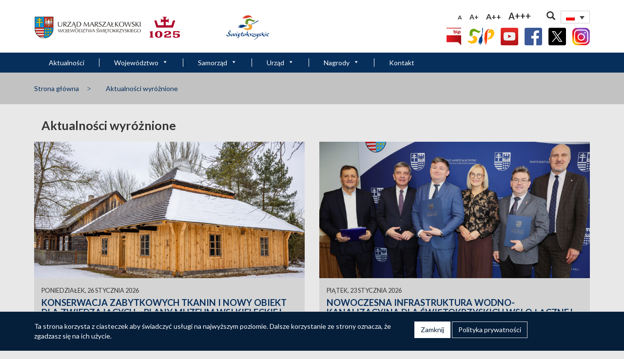

--- FILE ---
content_type: text/html; charset=UTF-8
request_url: https://www.swietokrzyskie.pro/category/aktualnosci-wyroznione/strona/3/
body_size: 117315
content:



<!doctype html>
<html lang="pl-PL" prefix="og: http://ogp.me/ns#"><head>
<meta charset="UTF-8">
<meta http-equiv="X-UA-Compatible" content="IE=edge">
<meta name="viewport" content="width=device-width, initial-scale=1">
<meta name="deklaracja-dostępności" content="https://www.swietokrzyskie.pro/deklaracja-dostepnosci">
<title>Aktualności wyróżnione - Strona 3 z 1259 - Urząd Marszałkowski Województwa Świętokrzyskiego</title>
<meta name='robots' content='max-image-preview:large' />
	<style>img:is([sizes="auto" i], [sizes^="auto," i]) { contain-intrinsic-size: 3000px 1500px }</style>
	
<!-- This site is optimized with the Yoast SEO Premium plugin v8.4 - https://yoast.com/wordpress/plugins/seo/ -->
<link rel="canonical" href="https://www.swietokrzyskie.pro/category/aktualnosci-wyroznione/strona/3/" />
<link rel="prev" href="https://www.swietokrzyskie.pro/category/aktualnosci-wyroznione/strona/2/" />
<link rel="next" href="https://www.swietokrzyskie.pro/category/aktualnosci-wyroznione/strona/4/" />
<meta property="og:locale" content="pl_PL" />
<meta property="og:type" content="object" />
<meta property="og:title" content="Aktualności wyróżnione - Strona 3 z 1259 - Urząd Marszałkowski Województwa Świętokrzyskiego" />
<meta property="og:url" content="https://www.swietokrzyskie.pro/category/aktualnosci-wyroznione/" />
<meta property="og:site_name" content="Urząd Marszałkowski Województwa Świętokrzyskiego" />
<meta name="twitter:card" content="summary_large_image" />
<meta name="twitter:title" content="Aktualności wyróżnione - Strona 3 z 1259 - Urząd Marszałkowski Województwa Świętokrzyskiego" />
<!-- / Yoast SEO Premium plugin. -->

<link rel='dns-prefetch' href='//maxcdn.bootstrapcdn.com' />
<link rel="alternate" type="application/rss+xml" title="Urząd Marszałkowski Województwa Świętokrzyskiego &raquo; Kanał z wpisami" href="https://www.swietokrzyskie.pro/feed/" />
<link rel="alternate" type="application/rss+xml" title="Urząd Marszałkowski Województwa Świętokrzyskiego &raquo; Kanał z wpisami zaszufladkowanymi do kategorii Aktualności wyróżnione" href="https://www.swietokrzyskie.pro/category/aktualnosci-wyroznione/feed/" />
		<!-- This site uses the Google Analytics by ExactMetrics plugin v8.10.1 - Using Analytics tracking - https://www.exactmetrics.com/ -->
							<script src="//www.googletagmanager.com/gtag/js?id=G-WQ41RY9QXG"  data-cfasync="false" data-wpfc-render="false" async></script>
			<script data-cfasync="false" data-wpfc-render="false">
				var em_version = '8.10.1';
				var em_track_user = true;
				var em_no_track_reason = '';
								var ExactMetricsDefaultLocations = {"page_location":"https:\/\/www.swietokrzyskie.pro\/category\/aktualnosci-wyroznione\/strona\/3\/"};
								if ( typeof ExactMetricsPrivacyGuardFilter === 'function' ) {
					var ExactMetricsLocations = (typeof ExactMetricsExcludeQuery === 'object') ? ExactMetricsPrivacyGuardFilter( ExactMetricsExcludeQuery ) : ExactMetricsPrivacyGuardFilter( ExactMetricsDefaultLocations );
				} else {
					var ExactMetricsLocations = (typeof ExactMetricsExcludeQuery === 'object') ? ExactMetricsExcludeQuery : ExactMetricsDefaultLocations;
				}

								var disableStrs = [
										'ga-disable-G-WQ41RY9QXG',
									];

				/* Function to detect opted out users */
				function __gtagTrackerIsOptedOut() {
					for (var index = 0; index < disableStrs.length; index++) {
						if (document.cookie.indexOf(disableStrs[index] + '=true') > -1) {
							return true;
						}
					}

					return false;
				}

				/* Disable tracking if the opt-out cookie exists. */
				if (__gtagTrackerIsOptedOut()) {
					for (var index = 0; index < disableStrs.length; index++) {
						window[disableStrs[index]] = true;
					}
				}

				/* Opt-out function */
				function __gtagTrackerOptout() {
					for (var index = 0; index < disableStrs.length; index++) {
						document.cookie = disableStrs[index] + '=true; expires=Thu, 31 Dec 2099 23:59:59 UTC; path=/';
						window[disableStrs[index]] = true;
					}
				}

				if ('undefined' === typeof gaOptout) {
					function gaOptout() {
						__gtagTrackerOptout();
					}
				}
								window.dataLayer = window.dataLayer || [];

				window.ExactMetricsDualTracker = {
					helpers: {},
					trackers: {},
				};
				if (em_track_user) {
					function __gtagDataLayer() {
						dataLayer.push(arguments);
					}

					function __gtagTracker(type, name, parameters) {
						if (!parameters) {
							parameters = {};
						}

						if (parameters.send_to) {
							__gtagDataLayer.apply(null, arguments);
							return;
						}

						if (type === 'event') {
														parameters.send_to = exactmetrics_frontend.v4_id;
							var hookName = name;
							if (typeof parameters['event_category'] !== 'undefined') {
								hookName = parameters['event_category'] + ':' + name;
							}

							if (typeof ExactMetricsDualTracker.trackers[hookName] !== 'undefined') {
								ExactMetricsDualTracker.trackers[hookName](parameters);
							} else {
								__gtagDataLayer('event', name, parameters);
							}
							
						} else {
							__gtagDataLayer.apply(null, arguments);
						}
					}

					__gtagTracker('js', new Date());
					__gtagTracker('set', {
						'developer_id.dNDMyYj': true,
											});
					if ( ExactMetricsLocations.page_location ) {
						__gtagTracker('set', ExactMetricsLocations);
					}
										__gtagTracker('config', 'G-WQ41RY9QXG', {"forceSSL":"true"} );
										window.gtag = __gtagTracker;										(function () {
						/* https://developers.google.com/analytics/devguides/collection/analyticsjs/ */
						/* ga and __gaTracker compatibility shim. */
						var noopfn = function () {
							return null;
						};
						var newtracker = function () {
							return new Tracker();
						};
						var Tracker = function () {
							return null;
						};
						var p = Tracker.prototype;
						p.get = noopfn;
						p.set = noopfn;
						p.send = function () {
							var args = Array.prototype.slice.call(arguments);
							args.unshift('send');
							__gaTracker.apply(null, args);
						};
						var __gaTracker = function () {
							var len = arguments.length;
							if (len === 0) {
								return;
							}
							var f = arguments[len - 1];
							if (typeof f !== 'object' || f === null || typeof f.hitCallback !== 'function') {
								if ('send' === arguments[0]) {
									var hitConverted, hitObject = false, action;
									if ('event' === arguments[1]) {
										if ('undefined' !== typeof arguments[3]) {
											hitObject = {
												'eventAction': arguments[3],
												'eventCategory': arguments[2],
												'eventLabel': arguments[4],
												'value': arguments[5] ? arguments[5] : 1,
											}
										}
									}
									if ('pageview' === arguments[1]) {
										if ('undefined' !== typeof arguments[2]) {
											hitObject = {
												'eventAction': 'page_view',
												'page_path': arguments[2],
											}
										}
									}
									if (typeof arguments[2] === 'object') {
										hitObject = arguments[2];
									}
									if (typeof arguments[5] === 'object') {
										Object.assign(hitObject, arguments[5]);
									}
									if ('undefined' !== typeof arguments[1].hitType) {
										hitObject = arguments[1];
										if ('pageview' === hitObject.hitType) {
											hitObject.eventAction = 'page_view';
										}
									}
									if (hitObject) {
										action = 'timing' === arguments[1].hitType ? 'timing_complete' : hitObject.eventAction;
										hitConverted = mapArgs(hitObject);
										__gtagTracker('event', action, hitConverted);
									}
								}
								return;
							}

							function mapArgs(args) {
								var arg, hit = {};
								var gaMap = {
									'eventCategory': 'event_category',
									'eventAction': 'event_action',
									'eventLabel': 'event_label',
									'eventValue': 'event_value',
									'nonInteraction': 'non_interaction',
									'timingCategory': 'event_category',
									'timingVar': 'name',
									'timingValue': 'value',
									'timingLabel': 'event_label',
									'page': 'page_path',
									'location': 'page_location',
									'title': 'page_title',
									'referrer' : 'page_referrer',
								};
								for (arg in args) {
																		if (!(!args.hasOwnProperty(arg) || !gaMap.hasOwnProperty(arg))) {
										hit[gaMap[arg]] = args[arg];
									} else {
										hit[arg] = args[arg];
									}
								}
								return hit;
							}

							try {
								f.hitCallback();
							} catch (ex) {
							}
						};
						__gaTracker.create = newtracker;
						__gaTracker.getByName = newtracker;
						__gaTracker.getAll = function () {
							return [];
						};
						__gaTracker.remove = noopfn;
						__gaTracker.loaded = true;
						window['__gaTracker'] = __gaTracker;
					})();
									} else {
										console.log("");
					(function () {
						function __gtagTracker() {
							return null;
						}

						window['__gtagTracker'] = __gtagTracker;
						window['gtag'] = __gtagTracker;
					})();
									}
			</script>
							<!-- / Google Analytics by ExactMetrics -->
		<link rel='stylesheet' id='external-links-css' href='https://www.swietokrzyskie.pro/content/plugins/sem-external-links/sem-external-links.css?ver=20090903' media='all' />
<link rel='stylesheet' id='wp-block-library-css' href='https://www.swietokrzyskie.pro/wp-includes/css/dist/block-library/style.min.css?ver=6.8.3' media='all' />
<style id='classic-theme-styles-inline-css'>
/*! This file is auto-generated */
.wp-block-button__link{color:#fff;background-color:#32373c;border-radius:9999px;box-shadow:none;text-decoration:none;padding:calc(.667em + 2px) calc(1.333em + 2px);font-size:1.125em}.wp-block-file__button{background:#32373c;color:#fff;text-decoration:none}
</style>
<link rel='stylesheet' id='wp-components-css' href='https://www.swietokrzyskie.pro/wp-includes/css/dist/components/style.min.css?ver=6.8.3' media='all' />
<link rel='stylesheet' id='wp-preferences-css' href='https://www.swietokrzyskie.pro/wp-includes/css/dist/preferences/style.min.css?ver=6.8.3' media='all' />
<link rel='stylesheet' id='wp-block-editor-css' href='https://www.swietokrzyskie.pro/wp-includes/css/dist/block-editor/style.min.css?ver=6.8.3' media='all' />
<link rel='stylesheet' id='popup-maker-block-library-style-css' href='https://www.swietokrzyskie.pro/content/plugins/popup-maker/dist/packages/block-library-style.css?ver=dbea705cfafe089d65f1' media='all' />
<style id='global-styles-inline-css'>
:root{--wp--preset--aspect-ratio--square: 1;--wp--preset--aspect-ratio--4-3: 4/3;--wp--preset--aspect-ratio--3-4: 3/4;--wp--preset--aspect-ratio--3-2: 3/2;--wp--preset--aspect-ratio--2-3: 2/3;--wp--preset--aspect-ratio--16-9: 16/9;--wp--preset--aspect-ratio--9-16: 9/16;--wp--preset--color--black: #000000;--wp--preset--color--cyan-bluish-gray: #abb8c3;--wp--preset--color--white: #ffffff;--wp--preset--color--pale-pink: #f78da7;--wp--preset--color--vivid-red: #cf2e2e;--wp--preset--color--luminous-vivid-orange: #ff6900;--wp--preset--color--luminous-vivid-amber: #fcb900;--wp--preset--color--light-green-cyan: #7bdcb5;--wp--preset--color--vivid-green-cyan: #00d084;--wp--preset--color--pale-cyan-blue: #8ed1fc;--wp--preset--color--vivid-cyan-blue: #0693e3;--wp--preset--color--vivid-purple: #9b51e0;--wp--preset--gradient--vivid-cyan-blue-to-vivid-purple: linear-gradient(135deg,rgba(6,147,227,1) 0%,rgb(155,81,224) 100%);--wp--preset--gradient--light-green-cyan-to-vivid-green-cyan: linear-gradient(135deg,rgb(122,220,180) 0%,rgb(0,208,130) 100%);--wp--preset--gradient--luminous-vivid-amber-to-luminous-vivid-orange: linear-gradient(135deg,rgba(252,185,0,1) 0%,rgba(255,105,0,1) 100%);--wp--preset--gradient--luminous-vivid-orange-to-vivid-red: linear-gradient(135deg,rgba(255,105,0,1) 0%,rgb(207,46,46) 100%);--wp--preset--gradient--very-light-gray-to-cyan-bluish-gray: linear-gradient(135deg,rgb(238,238,238) 0%,rgb(169,184,195) 100%);--wp--preset--gradient--cool-to-warm-spectrum: linear-gradient(135deg,rgb(74,234,220) 0%,rgb(151,120,209) 20%,rgb(207,42,186) 40%,rgb(238,44,130) 60%,rgb(251,105,98) 80%,rgb(254,248,76) 100%);--wp--preset--gradient--blush-light-purple: linear-gradient(135deg,rgb(255,206,236) 0%,rgb(152,150,240) 100%);--wp--preset--gradient--blush-bordeaux: linear-gradient(135deg,rgb(254,205,165) 0%,rgb(254,45,45) 50%,rgb(107,0,62) 100%);--wp--preset--gradient--luminous-dusk: linear-gradient(135deg,rgb(255,203,112) 0%,rgb(199,81,192) 50%,rgb(65,88,208) 100%);--wp--preset--gradient--pale-ocean: linear-gradient(135deg,rgb(255,245,203) 0%,rgb(182,227,212) 50%,rgb(51,167,181) 100%);--wp--preset--gradient--electric-grass: linear-gradient(135deg,rgb(202,248,128) 0%,rgb(113,206,126) 100%);--wp--preset--gradient--midnight: linear-gradient(135deg,rgb(2,3,129) 0%,rgb(40,116,252) 100%);--wp--preset--font-size--small: 13px;--wp--preset--font-size--medium: 20px;--wp--preset--font-size--large: 36px;--wp--preset--font-size--x-large: 42px;--wp--preset--spacing--20: 0.44rem;--wp--preset--spacing--30: 0.67rem;--wp--preset--spacing--40: 1rem;--wp--preset--spacing--50: 1.5rem;--wp--preset--spacing--60: 2.25rem;--wp--preset--spacing--70: 3.38rem;--wp--preset--spacing--80: 5.06rem;--wp--preset--shadow--natural: 6px 6px 9px rgba(0, 0, 0, 0.2);--wp--preset--shadow--deep: 12px 12px 50px rgba(0, 0, 0, 0.4);--wp--preset--shadow--sharp: 6px 6px 0px rgba(0, 0, 0, 0.2);--wp--preset--shadow--outlined: 6px 6px 0px -3px rgba(255, 255, 255, 1), 6px 6px rgba(0, 0, 0, 1);--wp--preset--shadow--crisp: 6px 6px 0px rgba(0, 0, 0, 1);}:where(.is-layout-flex){gap: 0.5em;}:where(.is-layout-grid){gap: 0.5em;}body .is-layout-flex{display: flex;}.is-layout-flex{flex-wrap: wrap;align-items: center;}.is-layout-flex > :is(*, div){margin: 0;}body .is-layout-grid{display: grid;}.is-layout-grid > :is(*, div){margin: 0;}:where(.wp-block-columns.is-layout-flex){gap: 2em;}:where(.wp-block-columns.is-layout-grid){gap: 2em;}:where(.wp-block-post-template.is-layout-flex){gap: 1.25em;}:where(.wp-block-post-template.is-layout-grid){gap: 1.25em;}.has-black-color{color: var(--wp--preset--color--black) !important;}.has-cyan-bluish-gray-color{color: var(--wp--preset--color--cyan-bluish-gray) !important;}.has-white-color{color: var(--wp--preset--color--white) !important;}.has-pale-pink-color{color: var(--wp--preset--color--pale-pink) !important;}.has-vivid-red-color{color: var(--wp--preset--color--vivid-red) !important;}.has-luminous-vivid-orange-color{color: var(--wp--preset--color--luminous-vivid-orange) !important;}.has-luminous-vivid-amber-color{color: var(--wp--preset--color--luminous-vivid-amber) !important;}.has-light-green-cyan-color{color: var(--wp--preset--color--light-green-cyan) !important;}.has-vivid-green-cyan-color{color: var(--wp--preset--color--vivid-green-cyan) !important;}.has-pale-cyan-blue-color{color: var(--wp--preset--color--pale-cyan-blue) !important;}.has-vivid-cyan-blue-color{color: var(--wp--preset--color--vivid-cyan-blue) !important;}.has-vivid-purple-color{color: var(--wp--preset--color--vivid-purple) !important;}.has-black-background-color{background-color: var(--wp--preset--color--black) !important;}.has-cyan-bluish-gray-background-color{background-color: var(--wp--preset--color--cyan-bluish-gray) !important;}.has-white-background-color{background-color: var(--wp--preset--color--white) !important;}.has-pale-pink-background-color{background-color: var(--wp--preset--color--pale-pink) !important;}.has-vivid-red-background-color{background-color: var(--wp--preset--color--vivid-red) !important;}.has-luminous-vivid-orange-background-color{background-color: var(--wp--preset--color--luminous-vivid-orange) !important;}.has-luminous-vivid-amber-background-color{background-color: var(--wp--preset--color--luminous-vivid-amber) !important;}.has-light-green-cyan-background-color{background-color: var(--wp--preset--color--light-green-cyan) !important;}.has-vivid-green-cyan-background-color{background-color: var(--wp--preset--color--vivid-green-cyan) !important;}.has-pale-cyan-blue-background-color{background-color: var(--wp--preset--color--pale-cyan-blue) !important;}.has-vivid-cyan-blue-background-color{background-color: var(--wp--preset--color--vivid-cyan-blue) !important;}.has-vivid-purple-background-color{background-color: var(--wp--preset--color--vivid-purple) !important;}.has-black-border-color{border-color: var(--wp--preset--color--black) !important;}.has-cyan-bluish-gray-border-color{border-color: var(--wp--preset--color--cyan-bluish-gray) !important;}.has-white-border-color{border-color: var(--wp--preset--color--white) !important;}.has-pale-pink-border-color{border-color: var(--wp--preset--color--pale-pink) !important;}.has-vivid-red-border-color{border-color: var(--wp--preset--color--vivid-red) !important;}.has-luminous-vivid-orange-border-color{border-color: var(--wp--preset--color--luminous-vivid-orange) !important;}.has-luminous-vivid-amber-border-color{border-color: var(--wp--preset--color--luminous-vivid-amber) !important;}.has-light-green-cyan-border-color{border-color: var(--wp--preset--color--light-green-cyan) !important;}.has-vivid-green-cyan-border-color{border-color: var(--wp--preset--color--vivid-green-cyan) !important;}.has-pale-cyan-blue-border-color{border-color: var(--wp--preset--color--pale-cyan-blue) !important;}.has-vivid-cyan-blue-border-color{border-color: var(--wp--preset--color--vivid-cyan-blue) !important;}.has-vivid-purple-border-color{border-color: var(--wp--preset--color--vivid-purple) !important;}.has-vivid-cyan-blue-to-vivid-purple-gradient-background{background: var(--wp--preset--gradient--vivid-cyan-blue-to-vivid-purple) !important;}.has-light-green-cyan-to-vivid-green-cyan-gradient-background{background: var(--wp--preset--gradient--light-green-cyan-to-vivid-green-cyan) !important;}.has-luminous-vivid-amber-to-luminous-vivid-orange-gradient-background{background: var(--wp--preset--gradient--luminous-vivid-amber-to-luminous-vivid-orange) !important;}.has-luminous-vivid-orange-to-vivid-red-gradient-background{background: var(--wp--preset--gradient--luminous-vivid-orange-to-vivid-red) !important;}.has-very-light-gray-to-cyan-bluish-gray-gradient-background{background: var(--wp--preset--gradient--very-light-gray-to-cyan-bluish-gray) !important;}.has-cool-to-warm-spectrum-gradient-background{background: var(--wp--preset--gradient--cool-to-warm-spectrum) !important;}.has-blush-light-purple-gradient-background{background: var(--wp--preset--gradient--blush-light-purple) !important;}.has-blush-bordeaux-gradient-background{background: var(--wp--preset--gradient--blush-bordeaux) !important;}.has-luminous-dusk-gradient-background{background: var(--wp--preset--gradient--luminous-dusk) !important;}.has-pale-ocean-gradient-background{background: var(--wp--preset--gradient--pale-ocean) !important;}.has-electric-grass-gradient-background{background: var(--wp--preset--gradient--electric-grass) !important;}.has-midnight-gradient-background{background: var(--wp--preset--gradient--midnight) !important;}.has-small-font-size{font-size: var(--wp--preset--font-size--small) !important;}.has-medium-font-size{font-size: var(--wp--preset--font-size--medium) !important;}.has-large-font-size{font-size: var(--wp--preset--font-size--large) !important;}.has-x-large-font-size{font-size: var(--wp--preset--font-size--x-large) !important;}
:where(.wp-block-post-template.is-layout-flex){gap: 1.25em;}:where(.wp-block-post-template.is-layout-grid){gap: 1.25em;}
:where(.wp-block-columns.is-layout-flex){gap: 2em;}:where(.wp-block-columns.is-layout-grid){gap: 2em;}
:root :where(.wp-block-pullquote){font-size: 1.5em;line-height: 1.6;}
</style>
<link rel='stylesheet' id='contact-form-7-css' href='https://www.swietokrzyskie.pro/content/plugins/contact-form-7/includes/css/styles.css?ver=6.1.4' media='all' />
<style id='contact-form-7-inline-css'>
.wpcf7 .wpcf7-recaptcha iframe {margin-bottom: 0;}.wpcf7 .wpcf7-recaptcha[data-align="center"] > div {margin: 0 auto;}.wpcf7 .wpcf7-recaptcha[data-align="right"] > div {margin: 0 0 0 auto;}
</style>
<link rel='stylesheet' id='da-frontend-css' href='https://www.swietokrzyskie.pro/content/plugins/download-attachments/css/frontend.css?ver=1.3.2' media='all' />
<link rel='stylesheet' id='events-manager-css' href='https://www.swietokrzyskie.pro/content/plugins/events-manager/includes/css/events-manager.min.css?ver=7.2.2.1' media='all' />
<style id='events-manager-inline-css'>
body .em { --font-family : inherit; --font-weight : inherit; --font-size : 1em; --line-height : inherit; }
</style>
<link rel='stylesheet' id='url-shortify-css' href='https://www.swietokrzyskie.pro/content/plugins/url-shortify/lite/dist/styles/url-shortify.css?ver=1.3.8' media='all' />
<link rel='stylesheet' id='wpa-style-css' href='https://www.swietokrzyskie.pro/content/plugins/wp-accessibility/css/wpa-style.css?ver=2.2.6' media='all' />
<style id='wpa-style-inline-css'>

.wpa-hide-ltr#skiplinks a, .wpa-hide-ltr#skiplinks a:hover, .wpa-hide-ltr#skiplinks a:visited {
	
}
.wpa-hide-ltr#skiplinks a:active,  .wpa-hide-ltr#skiplinks a:focus {
	
}
	:root { --admin-bar-top : 7px; }
</style>
<link rel='stylesheet' id='megamenu-css' href='https://www.swietokrzyskie.pro/file/maxmegamenu/style_pl.css?ver=3be4c6' media='all' />
<link rel='stylesheet' id='dashicons-css' href='https://www.swietokrzyskie.pro/wp-includes/css/dashicons.min.css?ver=6.8.3' media='all' />
<link rel='stylesheet' id='search-filter-plugin-styles-css' href='https://www.swietokrzyskie.pro/content/plugins/search-filter-pro/public/assets/css/search-filter.min.css?ver=2.4.4' media='all' />
<link rel='stylesheet' id='cms-navigation-style-base-css' href='https://www.swietokrzyskie.pro/content/plugins/wpml-cms-nav/res/css/cms-navigation-base.css?ver=1.5.6' media='screen' />
<link rel='stylesheet' id='cms-navigation-style-css' href='https://www.swietokrzyskie.pro/content/plugins/wpml-cms-nav/res/css/cms-navigation.css?ver=1.5.6' media='screen' />
<link rel='stylesheet' id='wp-fullcalendar-css' href='https://www.swietokrzyskie.pro/content/plugins/wp-fullcalendar/includes/css/main.css?ver=1.6' media='all' />
<link rel='stylesheet' id='bootstrap-css' href='https://www.swietokrzyskie.pro/content/themes/kielce/css/bootstrap.min.css?ver=6.8.3' media='all' />
<link rel='stylesheet' id='kielce-style-css' href='https://www.swietokrzyskie.pro/content/themes/kielce/style.css?ver=202503181219' media='all' />
<link rel='stylesheet' id='owl-css' href='https://www.swietokrzyskie.pro/content/themes/kielce/css/owl.carousel.min.css?ver=6.8.3' media='all' />
<link rel='stylesheet' id='owl-default-css' href='https://www.swietokrzyskie.pro/content/themes/kielce/css/owl.theme.default.min.css?ver=6.8.3' media='all' />
<link rel='stylesheet' id='simplelightbox-css-css' href='https://www.swietokrzyskie.pro/content/themes/kielce/css/simplelightbox.min.css?ver=6.8.3' media='all' />
<link rel='stylesheet' id='ie10-viewport-css-css' href='https://www.swietokrzyskie.pro/content/themes/kielce/css/ie10-viewport-bug-workaround.css?ver=6.8.3' media='all' />
<link rel='stylesheet' id='wpdreams-ajaxsearchpro-instances-css' href='https://www.swietokrzyskie.pro/file/asp_upload/style.instances-ho-is-po-no-da-au-se-is.css?ver=IYMX1o' media='all' />
<link rel='stylesheet' id='wp-pagenavi-css' href='https://www.swietokrzyskie.pro/content/plugins/wp-pagenavi/pagenavi-css.css?ver=2.70' media='all' />
<link rel='stylesheet' id='font-awesome-css' href='//maxcdn.bootstrapcdn.com/font-awesome/4.3.0/css/font-awesome.min.css?ver=4.3.0' media='all' />
<link rel='stylesheet' id='dkpdf-frontend-css' href='https://www.swietokrzyskie.pro/content/plugins/dk-pdf/assets/css/frontend.css?ver=1.9.6' media='all' />
<script src="https://www.swietokrzyskie.pro/wp-includes/js/swfobject.js?ver=2.2-20120417" id="swfobject-js"></script>
<script src="https://www.swietokrzyskie.pro/content/plugins/google-analytics-dashboard-for-wp/assets/js/frontend-gtag.min.js?ver=8.10.1" id="exactmetrics-frontend-script-js" async="async" data-wp-strategy="async"></script>
<script data-cfasync="false" data-wpfc-render="false" id='exactmetrics-frontend-script-js-extra'>/* <![CDATA[ */
var exactmetrics_frontend = {"js_events_tracking":"true","download_extensions":"zip,mp3,mpeg,pdf,docx,pptx,xlsx,rar","inbound_paths":"[{\"path\":\"\\\/go\\\/\",\"label\":\"affiliate\"},{\"path\":\"\\\/recommend\\\/\",\"label\":\"affiliate\"}]","home_url":"https:\/\/www.swietokrzyskie.pro","hash_tracking":"false","v4_id":"G-WQ41RY9QXG"};/* ]]> */
</script>
<script src="https://www.swietokrzyskie.pro/wp-includes/js/jquery/jquery.min.js?ver=3.7.1" id="jquery-core-js"></script>
<script src="https://www.swietokrzyskie.pro/wp-includes/js/jquery/jquery-migrate.min.js?ver=3.4.1" id="jquery-migrate-js"></script>
<script src="https://www.swietokrzyskie.pro/wp-includes/js/jquery/ui/core.min.js?ver=1.13.3" id="jquery-ui-core-js"></script>
<script src="https://www.swietokrzyskie.pro/wp-includes/js/jquery/ui/mouse.min.js?ver=1.13.3" id="jquery-ui-mouse-js"></script>
<script src="https://www.swietokrzyskie.pro/wp-includes/js/jquery/ui/sortable.min.js?ver=1.13.3" id="jquery-ui-sortable-js"></script>
<script src="https://www.swietokrzyskie.pro/wp-includes/js/jquery/ui/datepicker.min.js?ver=1.13.3" id="jquery-ui-datepicker-js"></script>
<script id="jquery-ui-datepicker-js-after">
/* <![CDATA[ */
jQuery(function(jQuery){jQuery.datepicker.setDefaults({"closeText":"Zamknij","currentText":"Dzisiaj","monthNames":["stycze\u0144","luty","marzec","kwiecie\u0144","maj","czerwiec","lipiec","sierpie\u0144","wrzesie\u0144","pa\u017adziernik","listopad","grudzie\u0144"],"monthNamesShort":["sty","lut","mar","kwi","maj","cze","lip","sie","wrz","pa\u017a","lis","gru"],"nextText":"Nast\u0119pny","prevText":"Poprzedni","dayNames":["niedziela","poniedzia\u0142ek","wtorek","\u015broda","czwartek","pi\u0105tek","sobota"],"dayNamesShort":["niedz.","pon.","wt.","\u015br.","czw.","pt.","sob."],"dayNamesMin":["N","P","W","\u015a","C","P","S"],"dateFormat":"d MM yy","firstDay":1,"isRTL":false});});
/* ]]> */
</script>
<script src="https://www.swietokrzyskie.pro/wp-includes/js/jquery/ui/resizable.min.js?ver=1.13.3" id="jquery-ui-resizable-js"></script>
<script src="https://www.swietokrzyskie.pro/wp-includes/js/jquery/ui/draggable.min.js?ver=1.13.3" id="jquery-ui-draggable-js"></script>
<script src="https://www.swietokrzyskie.pro/wp-includes/js/jquery/ui/controlgroup.min.js?ver=1.13.3" id="jquery-ui-controlgroup-js"></script>
<script src="https://www.swietokrzyskie.pro/wp-includes/js/jquery/ui/checkboxradio.min.js?ver=1.13.3" id="jquery-ui-checkboxradio-js"></script>
<script src="https://www.swietokrzyskie.pro/wp-includes/js/jquery/ui/button.min.js?ver=1.13.3" id="jquery-ui-button-js"></script>
<script src="https://www.swietokrzyskie.pro/wp-includes/js/jquery/ui/dialog.min.js?ver=1.13.3" id="jquery-ui-dialog-js"></script>
<script id="events-manager-js-extra">
/* <![CDATA[ */
var EM = {"ajaxurl":"https:\/\/www.swietokrzyskie.pro\/wp-admin\/admin-ajax.php","locationajaxurl":"https:\/\/www.swietokrzyskie.pro\/wp-admin\/admin-ajax.php?action=locations_search","firstDay":"1","locale":"pl","dateFormat":"yy-mm-dd","ui_css":"https:\/\/www.swietokrzyskie.pro\/content\/plugins\/events-manager\/includes\/css\/jquery-ui\/build.min.css","show24hours":"1","is_ssl":"1","autocomplete_limit":"10","calendar":{"breakpoints":{"small":560,"medium":908,"large":false}},"phone":"","datepicker":{"format":"d\/m\/Y","locale":"pl"},"search":{"breakpoints":{"small":650,"medium":850,"full":false}},"url":"https:\/\/www.swietokrzyskie.pro\/content\/plugins\/events-manager","assets":{"input.em-uploader":{"js":{"em-uploader":{"url":"https:\/\/www.swietokrzyskie.pro\/content\/plugins\/events-manager\/includes\/js\/em-uploader.js?v=7.2.2.1","event":"em_uploader_ready"}}},".em-event-editor":{"js":{"event-editor":{"url":"https:\/\/www.swietokrzyskie.pro\/content\/plugins\/events-manager\/includes\/js\/events-manager-event-editor.js?v=7.2.2.1","event":"em_event_editor_ready"}},"css":{"event-editor":"https:\/\/www.swietokrzyskie.pro\/content\/plugins\/events-manager\/includes\/css\/events-manager-event-editor.min.css?v=7.2.2.1"}},".em-recurrence-sets, .em-timezone":{"js":{"luxon":{"url":"luxon\/luxon.js?v=7.2.2.1","event":"em_luxon_ready"}}},".em-booking-form, #em-booking-form, .em-booking-recurring, .em-event-booking-form":{"js":{"em-bookings":{"url":"https:\/\/www.swietokrzyskie.pro\/content\/plugins\/events-manager\/includes\/js\/bookingsform.js?v=7.2.2.1","event":"em_booking_form_js_loaded"}}},"#em-opt-archetypes":{"js":{"archetypes":"https:\/\/www.swietokrzyskie.pro\/content\/plugins\/events-manager\/includes\/js\/admin-archetype-editor.js?v=7.2.2.1","archetypes_ms":"https:\/\/www.swietokrzyskie.pro\/content\/plugins\/events-manager\/includes\/js\/admin-archetypes.js?v=7.2.2.1","qs":"qs\/qs.js?v=7.2.2.1"}}},"cached":"","txt_search":"Szukaj","txt_searching":"Szukam\u2026","txt_loading":"Wczytywanie\u2026"};
/* ]]> */
</script>
<script src="https://www.swietokrzyskie.pro/content/plugins/events-manager/includes/js/events-manager.js?ver=7.2.2.1" id="events-manager-js"></script>
<script src="https://www.swietokrzyskie.pro/content/plugins/events-manager/includes/external/flatpickr/l10n/pl.js?ver=7.2.2.1" id="em-flatpickr-localization-js"></script>
<script src="https://www.swietokrzyskie.pro/content/plugins/url-shortify/lite/dist/scripts/url-shortify.js?ver=1.3.8" id="url-shortify-js"></script>
<script id="wpgmza_data-js-extra">
/* <![CDATA[ */
var wpgmza_google_api_status = {"message":"Enqueued","code":"ENQUEUED"};
/* ]]> */
</script>
<script src="https://www.swietokrzyskie.pro/content/plugins/wp-google-maps/wpgmza_data.js?ver=6.8.3" id="wpgmza_data-js"></script>
<script src="https://www.swietokrzyskie.pro/content/plugins/zmiana-czcionki/js/changeFont.js?ver=6.8.3" id="my_custom_script-js"></script>
<script id="search-filter-plugin-build-js-extra">
/* <![CDATA[ */
var SF_LDATA = {"ajax_url":"https:\/\/www.swietokrzyskie.pro\/wp-admin\/admin-ajax.php","home_url":"https:\/\/www.swietokrzyskie.pro\/"};
/* ]]> */
</script>
<script src="https://www.swietokrzyskie.pro/content/plugins/search-filter-pro/public/assets/js/search-filter-build.min.js?ver=2.4.4" id="search-filter-plugin-build-js"></script>
<script src="https://www.swietokrzyskie.pro/content/plugins/search-filter-pro/public/assets/js/chosen.jquery.min.js?ver=2.4.4" id="search-filter-plugin-chosen-js"></script>
<script src="https://www.swietokrzyskie.pro/wp-includes/js/jquery/ui/menu.min.js?ver=1.13.3" id="jquery-ui-menu-js"></script>
<script src="https://www.swietokrzyskie.pro/wp-includes/js/jquery/ui/selectmenu.min.js?ver=1.13.3" id="jquery-ui-selectmenu-js"></script>
<script src="https://www.swietokrzyskie.pro/wp-includes/js/jquery/ui/tooltip.min.js?ver=1.13.3" id="jquery-ui-tooltip-js"></script>
<script src="https://www.swietokrzyskie.pro/wp-includes/js/dist/vendor/moment.min.js?ver=2.30.1" id="moment-js"></script>
<script id="moment-js-after">
/* <![CDATA[ */
moment.updateLocale( 'pl_PL', {"months":["stycze\u0144","luty","marzec","kwiecie\u0144","maj","czerwiec","lipiec","sierpie\u0144","wrzesie\u0144","pa\u017adziernik","listopad","grudzie\u0144"],"monthsShort":["sty","lut","mar","kwi","maj","cze","lip","sie","wrz","pa\u017a","lis","gru"],"weekdays":["niedziela","poniedzia\u0142ek","wtorek","\u015broda","czwartek","pi\u0105tek","sobota"],"weekdaysShort":["niedz.","pon.","wt.","\u015br.","czw.","pt.","sob."],"week":{"dow":1},"longDateFormat":{"LT":"H:i","LTS":null,"L":null,"LL":"j F Y","LLL":"j F Y H.i","LLLL":null}} );
/* ]]> */
</script>
<script id="wp-fullcalendar-js-extra">
/* <![CDATA[ */
var WPFC = {"ajaxurl":"https:\/\/www.swietokrzyskie.pro\/wp-admin\/admin-ajax.php?action=WP_FullCalendar","firstDay":"1","wpfc_theme":"","wpfc_limit":"3","wpfc_limit_txt":"wi\u0119cej ...","timeFormat":"","defaultView":"month","weekends":"true","header":{"left":"prev,next today","center":"title","right":"month,basicWeek,basicDay,agendaWeek,agendaDay"},"wpfc_qtips":""};
/* ]]> */
</script>
<script src="https://www.swietokrzyskie.pro/content/plugins/wp-fullcalendar/includes/js/main.js?ver=1.6" id="wp-fullcalendar-js"></script>
<script src="https://www.swietokrzyskie.pro/content/themes/kielce/js/bootstrap.min.js?ver=6.8.3" id="bootstrap-js"></script>
<script src="https://www.swietokrzyskie.pro/content/themes/kielce/js/custom.js?ver=6.8.3" id="custom-js"></script>
<script src="https://www.swietokrzyskie.pro/content/themes/kielce/js/owl.carousel.min.js?ver=6.8.3" id="owl-slider-js-js"></script>
<script src="https://www.swietokrzyskie.pro/content/themes/kielce/js/simple-lightbox.min.js?ver=6.8.3" id="simple-lightbox-js"></script>
<script src="https://www.swietokrzyskie.pro/content/themes/kielce/js/repairMaxMegaMenu.js?ver=6.8.3" id="repairMaxMegaMenu-js"></script>
<script src="https://www.swietokrzyskie.pro/content/themes/kielce/js/ie10-viewport-bug-workaround.js?ver=6.8.3" id="ie10-viewport-js-js"></script>

<style>.recentcomments a{display:inline !important;padding:0 !important;margin:0 !important;}</style>            <style>
                <!--
                @font-face {
                    font-family: 'asppsicons2';
                    src: url('https://www.swietokrzyskie.pro/content/plugins/ajax-search-pro/css/fonts/icons/icons2.eot');
                    src: url('https://www.swietokrzyskie.pro/content/plugins/ajax-search-pro/css/fonts/icons/icons2.eot?#iefix') format('embedded-opentype'),
                    url('https://www.swietokrzyskie.pro/content/plugins/ajax-search-pro/css/fonts/icons/icons2.woff2') format('woff2'),
                    url('https://www.swietokrzyskie.pro/content/plugins/ajax-search-pro/css/fonts/icons/icons2.woff') format('woff'),
                    url('https://www.swietokrzyskie.pro/content/plugins/ajax-search-pro/css/fonts/icons/icons2.ttf') format('truetype'),
                    url('https://www.swietokrzyskie.pro/content/plugins/ajax-search-pro/css/fonts/icons/icons2.svg#icons') format('svg');
                    font-weight: normal;
                    font-style: normal;
                }
                                .asp_m{height: 0;}                -->
            </style>
                        <script>
                if ( typeof _ASP !== "undefined" && _ASP !== null && typeof _ASP.initialize !== "undefined" )
                    _ASP.initialize();
            </script>
            <style type="text/css">/** Mega Menu CSS: fs **/</style>

<!--[if lt IE 9]>
<script src="https://oss.maxcdn.com/respond/1.4.2/respond.min.js"></script>
<script src="https://www.swietokrzyskie.pro/content/themes/kielce/js/html5.js"></script>
<![endif]-->

<link rel="apple-touch-icon" sizes="60x60" href="https://www.swietokrzyskie.pro/content/themes/kielce/icons/apple-touch-icon-60x60.png">
<link rel="apple-touch-icon" sizes="76x76" href="https://www.swietokrzyskie.pro/content/themes/kielce/icons/apple-touch-icon-76x76.png">
<link rel="apple-touch-icon" sizes="120x120" href="https://www.swietokrzyskie.pro/content/themes/kielce/icons/apple-touch-icon-120x120.png">
<link rel="apple-touch-icon" sizes="152x152" href="https://www.swietokrzyskie.pro/content/themes/kielce/icons/apple-touch-icon-152x152.png">
<link rel="apple-touch-icon" sizes="180x180" href="https://www.swietokrzyskie.pro/content/themes/kielce/icons/apple-touch-icon-180x180.png">
<link rel="icon" type="image/png" sizes="16x16" href="https://www.swietokrzyskie.pro/content/themes/kielce/icons/favicon-16x16.png">
<link rel="icon" type="image/png" sizes="32x32" href="https://www.swietokrzyskie.pro/content/themes/kielce/icons/favicon-32x32.png">
<link rel="icon" type="image/png" sizes="96x96" href="https://www.swietokrzyskie.pro/content/themes/kielce/icons/favicon-96x96.png">
<link rel="icon" type="image/png" sizes="192x192" href="https://www.swietokrzyskie.pro/content/themes/kielce/icons/android-chrome-192x192.png">
<link rel="icon" href="https://www.swietokrzyskie.pro/content/themes/kielce/favicon.ico" type="image/x-icon">
<meta name="apple-mobile-web-app-title" content="www.swietokrzyskie.pro">
<meta name="application-name" content="www.swietokrzyskie.pro">
<meta name="msapplication-TileColor" content="#000000">
<meta name="msapplication-TileImage" content="https://www.swietokrzyskie.pro/content/themes/kielce/icons/mstile-144x144.png">
<meta name="theme-color" content="#ffffff">
	
</head>

<body class="archive paged category category-aktualnosci-wyroznione category-890 paged-3 category-paged-3 wp-theme-kielce mega-menu-glowne-menu-mega hfeed">

<header id="header">
	<div class="container">
		<div class="row">
			<div class="col-xs-12 hdr_box1">
				<div class="hdr_tbl">
					<div class="hdr_cells hdr_cell1">
						<div class="hdr_logo1">
							<h1><a href="https://www.swietokrzyskie.pro" title="Powrót na stronę główną">
                <img class="keep_image" src="https://www.swietokrzyskie.pro/content/themes/kielce/images/herb_umws_pl_1000lecie.png" alt="Urząd Marszałkowski Województwa Świętokrzyskiego">              </a></h1>
						</div>
						<div class="hdr_logo2">
              <img class="keep_image" src="https://www.swietokrzyskie.pro/content/themes/kielce/images/znak_ws_kolor1.png" alt="Znak promocyjny województwa świętokrzyskiego">						</div>
					</div>
					<div class="hdr_cells hdr_cell2">
												<div class="hdr_opts1">
							<ul class="hdr_tools1">
								<li class="tools1_font1" id="wcagFont0">
									<button type="button" title="Normalny rozmiar czcionki"><span aria-hidden="true">A</span></button>
								</li>
								<li class="tools1_font2" id="wcagFont1">
									<button type="button" title="Średni rozmiar czcionki"><span aria-hidden="true">A+</span></button>
								</li>
								<li class="tools1_font3" id="wcagFont2">
									<button type="button" title="Duży rozmiar czcionki"><span aria-hidden="true">A++</span></button>
								</li>
								<li class="tools1_font4" id="wcagFont3">
									<button type="button" title="Bardzo duży rozmiar czcionki"><span aria-hidden="true">A+++</span></button>
								</li>
								<li class="tools1_contrast">
									<button class="toggle-contrast" id="is_normal_contrast" aria-pressed="false" title="Przełącz kontrast strony"><span class="hiddenText" aria-hidden="true">Zmiana kontrastu</span><span class="aticon aticon-adjust" aria-hidden="true"></span></button>
								</li>
								<li class="tools1_search">
									<a href="https://www.swietokrzyskie.pro/szukaj/" title="Przejdź do wyszukiwarki"><span class="glyphicon glyphicon-search" aria-hidden="true"></span><span class="hiddenText" aria-hidden="true">Wyszukiwarka</span></a>
								</li>
							</ul>

						<div class="hdr_langs">
							
<div
	 class="wpml-ls-sidebars- wpml-ls wpml-ls-legacy-dropdown js-wpml-ls-legacy-dropdown">
	<ul role="menu">

		<li role="none" tabindex="0" class="wpml-ls-slot- wpml-ls-item wpml-ls-item-pl wpml-ls-current-language wpml-ls-first-item wpml-ls-item-legacy-dropdown">
			<a href="#" class="js-wpml-ls-item-toggle wpml-ls-item-toggle" role="menuitem" title="Przełącz na Polski">
                                                    <img
            class="wpml-ls-flag"
            src="https://www.swietokrzyskie.pro/content/plugins/sitepress-multilingual-cms/res/flags/pl.png"
            alt="Polski"
            width=18
            height=12
    /></a>

			<ul class="wpml-ls-sub-menu" role="menu">
				
					<li class="wpml-ls-slot- wpml-ls-item wpml-ls-item-en" role="none">
						<a href="https://www.swietokrzyskie.pro/en/" class="wpml-ls-link" role="menuitem" aria-label="Przełącz na Angielski" title="Przełącz na Angielski">
                                                                <img
            class="wpml-ls-flag"
            src="https://www.swietokrzyskie.pro/content/plugins/sitepress-multilingual-cms/res/flags/en.png"
            alt="Angielski"
            width=18
            height=12
    /></a>
					</li>

				
					<li class="wpml-ls-slot- wpml-ls-item wpml-ls-item-ru wpml-ls-last-item" role="none">
						<a href="https://www.swietokrzyskie.pro/ru/" class="wpml-ls-link" role="menuitem" aria-label="Przełącz na Rosyjski" title="Przełącz na Rosyjski">
                                                                <img
            class="wpml-ls-flag"
            src="https://www.swietokrzyskie.pro/content/plugins/sitepress-multilingual-cms/res/flags/ru.png"
            alt="Rosyjski"
            width=18
            height=12
    /></a>
					</li>

							</ul>

		</li>

	</ul>
</div>
						</div>

						</div>
						<div class="hdr_opts2">
							<ul class="hdr_links1">
																	<li><a href="http://bip.sejmik.kielce.pl" title="Przejdź do BIP Urzędu Marszałkowskiego Województwa Świętokrzyskiego"><img src="https://www.swietokrzyskie.pro/content/themes/kielce/images/bipLogo.png" alt="Logo Biuletynu Informacji Publicznej"></a></li>
									<li><a href="http://sip.e-swietokrzyskie.pl" title="Przejdź do Systemu Informacji Przestrzennej Województwa Świętokrzyskiego"><img src="https://www.swietokrzyskie.pro/content/themes/kielce/images/logo_sipws1.png" alt="Logo Systemu Informacji Przestrzennej Województwa Świętokrzyskiego"></a></li>
																<li><a href="https://www.youtube.com/c/swietokrzyskiepro" title="Przejdź na konto urzędu na YouTube"><img src="https://www.swietokrzyskie.pro/content/themes/kielce/images/YouTubeLogo.png" alt="Logo YouTube"></a></li>
								<li><a href="https://www.facebook.com/UrzadMarszalkowskiWojewodztwaSwietokrzyskiego/" title="Przejdź na konto urzędu na Facebook'u"><img src="https://www.swietokrzyskie.pro/content/themes/kielce/images/fbLogo.png" alt="Logo Facebook"></a></li>
																	<li><a href="https://twitter.com/SwietokrzyskiUM" title="Przejdź na konto urzędu na Twitterze"><img src="https://www.swietokrzyskie.pro/content/themes/kielce/images/twitterLogo.png" alt="Logo Twitter"></a></li>
                                    <li><a href="https://www.instagram.com/swietokrzyskie.pro" title="Przejdź na konto urzędu na Instagram"><img src="https://www.swietokrzyskie.pro/content/themes/kielce/images/logo_instagram.png" alt="Logo Instagram"></a></li>
															</ul>
						</div>
					</div>
				</div>
			</div>
		</div>
	</div>
	<div class="container-fluid">
		<div class="row">
			<nav class="navbar navbar-default">
				<div class="container">	
						<div id="mega-menu-wrap-glowne_menu_mega" class="mega-menu-wrap"><div class="mega-menu-toggle"><div class="mega-toggle-blocks-left"></div><div class="mega-toggle-blocks-center"></div><div class="mega-toggle-blocks-right"><div class='mega-toggle-block mega-menu-toggle-block mega-toggle-block-1' id='mega-toggle-block-1' tabindex='0'><span class='mega-toggle-label' role='button' aria-expanded='false'><span class='mega-toggle-label-closed'>MENU</span><span class='mega-toggle-label-open'>MENU</span></span></div></div></div><ul id="mega-menu-glowne_menu_mega" class="mega-menu max-mega-menu mega-menu-horizontal mega-no-js" data-event="hover" data-effect="fade_up" data-effect-speed="200" data-effect-mobile="disabled" data-effect-speed-mobile="0" data-mobile-force-width="false" data-second-click="close" data-document-click="collapse" data-vertical-behaviour="standard" data-breakpoint="768" data-unbind="true" data-mobile-state="collapse_all" data-mobile-direction="vertical" data-hover-intent-timeout="300" data-hover-intent-interval="100"><li class="mega-menu-item mega-menu-item-type-taxonomy mega-menu-item-object-category mega-align-bottom-left mega-menu-flyout mega-menu-item-206343" id="mega-menu-item-206343"><a class="mega-menu-link" href="https://www.swietokrzyskie.pro/category/aktualnosci/" tabindex="0">Aktualności</a></li><li class="mega-menu-item mega-menu-item-type-taxonomy mega-menu-item-object-category mega-menu-item-has-children mega-align-bottom-left mega-menu-flyout mega-menu-item-181384" id="mega-menu-item-181384"><a class="mega-menu-link" href="https://www.swietokrzyskie.pro/category/wojewodztwo-swietokrzyskie/" aria-expanded="false" tabindex="0">Województwo<span class="mega-indicator" aria-hidden="true"></span></a>
<ul class="mega-sub-menu">
<li class="mega-menu-item mega-menu-item-type-taxonomy mega-menu-item-object-category mega-menu-item-270683" id="mega-menu-item-270683"><a class="mega-menu-link" href="https://www.swietokrzyskie.pro/category/wojewodztwo-swietokrzyskie/z-regionu/">Z regionu</a></li><li class="mega-menu-item mega-menu-item-type-taxonomy mega-menu-item-object-category mega-menu-item-has-children mega-menu-item-181650" id="mega-menu-item-181650"><a class="mega-menu-link" href="https://www.swietokrzyskie.pro/category/wojewodztwo-swietokrzyskie/insygnia-wojewodztwa-swietokrzyskiego/" aria-expanded="false">Insygnia Województwa Świętokrzyskiego<span class="mega-indicator" aria-hidden="true"></span></a>
	<ul class="mega-sub-menu">
<li class="mega-menu-item mega-menu-item-type-post_type mega-menu-item-object-wojewodztwa mega-menu-item-181652" id="mega-menu-item-181652"><a class="mega-menu-link" href="https://www.swietokrzyskie.pro/wojewodztwa/herb-wojewodztwa-swietokrzyskiego/">Herb Województwa Świętokrzyskiego</a></li><li class="mega-menu-item mega-menu-item-type-post_type mega-menu-item-object-wojewodztwa mega-menu-item-181653" id="mega-menu-item-181653"><a class="mega-menu-link" href="https://www.swietokrzyskie.pro/wojewodztwa/odznaka-honorowa-za-zaslugi-dla-wojewodztwa-swietokrzyskiego/">Odznaka Honorowa „Za Zasługi dla Województwa Świętokrzyskiego”</a></li>	</ul>
</li><li class="mega-menu-item mega-menu-item-type-taxonomy mega-menu-item-object-category mega-menu-item-has-children mega-menu-item-181654" id="mega-menu-item-181654"><a class="mega-menu-link" href="https://www.swietokrzyskie.pro/category/wojewodztwo-swietokrzyskie/podzial-administracyjny/" aria-expanded="false">Podział administracyjny<span class="mega-indicator" aria-hidden="true"></span></a>
	<ul class="mega-sub-menu">
<li class="mega-menu-item mega-menu-item-type-taxonomy mega-menu-item-object-category mega-menu-item-181655" id="mega-menu-item-181655"><a class="mega-menu-link" href="https://www.swietokrzyskie.pro/category/wojewodztwo-swietokrzyskie/podzial-administracyjny/powiaty/">Powiaty</a></li><li class="mega-menu-item mega-menu-item-type-taxonomy mega-menu-item-object-category mega-menu-item-181656" id="mega-menu-item-181656"><a class="mega-menu-link" href="https://www.swietokrzyskie.pro/category/wojewodztwo-swietokrzyskie/podzial-administracyjny/miasta-i-gminy/">Miasta i gminy</a></li><li class="mega-menu-item mega-menu-item-type-taxonomy mega-menu-item-object-category mega-menu-item-181657" id="mega-menu-item-181657"><a class="mega-menu-link" href="https://www.swietokrzyskie.pro/category/wojewodztwo-swietokrzyskie/podzial-administracyjny/gminy/">Gminy</a></li>	</ul>
</li><li class="mega-menu-item mega-menu-item-type-taxonomy mega-menu-item-object-category mega-menu-item-has-children mega-menu-item-181957" id="mega-menu-item-181957"><a class="mega-menu-link" href="https://www.swietokrzyskie.pro/category/wojewodztwo-swietokrzyskie/nasze-wydawnictwa/" aria-expanded="false">Nasze wydawnictwa<span class="mega-indicator" aria-hidden="true"></span></a>
	<ul class="mega-sub-menu">
<li class="mega-menu-item mega-menu-item-type-taxonomy mega-menu-item-object-category mega-menu-item-190994" id="mega-menu-item-190994"><a class="mega-menu-link" href="https://www.swietokrzyskie.pro/category/wojewodztwo-swietokrzyskie/nasze-wydawnictwa/turystyczne/">Turystyczne</a></li><li class="mega-menu-item mega-menu-item-type-taxonomy mega-menu-item-object-category mega-menu-item-181960" id="mega-menu-item-181960"><a class="mega-menu-link" href="https://www.swietokrzyskie.pro/category/wojewodztwo-swietokrzyskie/nasze-wydawnictwa/pozostale-wydawnictwa/">Pozostałe wydawnictwa</a></li>	</ul>
</li><li class="mega-menu-item mega-menu-item-type-taxonomy mega-menu-item-object-category mega-menu-item-259747" id="mega-menu-item-259747"><a class="mega-menu-link" href="https://www.swietokrzyskie.pro/category/wojewodztwo-swietokrzyskie/strategia-rozwoju-wojewodztwa-swietokrzyskiego-2030/">Strategia Rozwoju Województwa Świętokrzyskiego</a></li><li class="mega-menu-item mega-menu-item-type-post_type mega-menu-item-object-wojewodztwa mega-menu-item-190993" id="mega-menu-item-190993"><a class="mega-menu-link" href="https://www.swietokrzyskie.pro/wojewodztwa/turystyka/">Turystyka</a></li></ul>
</li><li class="mega-menu-item mega-menu-item-type-taxonomy mega-menu-item-object-category mega-menu-item-has-children mega-align-bottom-left mega-menu-flyout mega-menu-item-190834" id="mega-menu-item-190834"><a class="mega-menu-link" href="https://www.swietokrzyskie.pro/category/samorzad/" aria-expanded="false" tabindex="0">Samorząd<span class="mega-indicator" aria-hidden="true"></span></a>
<ul class="mega-sub-menu">
<li class="mega-menu-item mega-menu-item-type-taxonomy mega-menu-item-object-category mega-menu-item-has-children mega-menu-item-190836" id="mega-menu-item-190836"><a class="mega-menu-link" href="https://www.swietokrzyskie.pro/category/samorzad/sejmik-wojewodztwa/" aria-expanded="false">Sejmik Województwa<span class="mega-indicator" aria-hidden="true"></span></a>
	<ul class="mega-sub-menu">
<li class="mega-menu-item mega-menu-item-type-taxonomy mega-menu-item-object-category mega-menu-item-181891" id="mega-menu-item-181891"><a class="mega-menu-link" href="https://www.swietokrzyskie.pro/category/samorzad/sejmik-wojewodztwa/aktualnosci-sejmiku/">Aktualności Sejmiku</a></li><li class="mega-menu-item mega-menu-item-type-taxonomy mega-menu-item-object-category mega-menu-item-has-children mega-menu-item-181961" id="mega-menu-item-181961"><a class="mega-menu-link" href="https://www.swietokrzyskie.pro/category/samorzad/sejmik-wojewodztwa/radni-sejmiku/" aria-expanded="false">Radni Województwa<span class="mega-indicator" aria-hidden="true"></span></a>
		<ul class="mega-sub-menu">
<li class="mega-menu-item mega-menu-item-type-taxonomy mega-menu-item-object-category mega-menu-item-447403" id="mega-menu-item-447403"><a class="mega-menu-link" href="https://www.swietokrzyskie.pro/category/samorzad/sejmik-wojewodztwa/radni-sejmiku/radni-sejmiku-wojewodztwa-swietokrzyskiego-vii-kadencji/">Radni Sejmiku Województwa Świętokrzyskiego VII Kadencji</a></li><li class="mega-menu-item mega-menu-item-type-taxonomy mega-menu-item-object-category mega-menu-item-290667" id="mega-menu-item-290667"><a class="mega-menu-link" href="https://www.swietokrzyskie.pro/category/samorzad/sejmik-wojewodztwa/radni-sejmiku/radni-sejmiku-wojewodztwa-vi-kadencji/">Radni Sejmiku Województwa Świętokrzyskiego VI Kadencji</a></li><li class="mega-menu-item mega-menu-item-type-taxonomy mega-menu-item-object-category mega-menu-item-181964" id="mega-menu-item-181964"><a class="mega-menu-link" href="https://www.swietokrzyskie.pro/category/samorzad/sejmik-wojewodztwa/radni-sejmiku/radni-sejmiku-wojewodztwa-swietokrzyskiego-v-kadencji/">Radni Sejmiku Województwa Świętokrzyskiego V kadencji</a></li><li class="mega-menu-item mega-menu-item-type-taxonomy mega-menu-item-object-category mega-menu-item-181963" id="mega-menu-item-181963"><a class="mega-menu-link" href="https://www.swietokrzyskie.pro/category/samorzad/sejmik-wojewodztwa/radni-sejmiku/radni-sejmiku-wojewodztwa-swietokrzyskiego-iv-kadencji/">Radni Sejmiku Województwa Świętokrzyskiego IV kadencji</a></li><li class="mega-menu-item mega-menu-item-type-taxonomy mega-menu-item-object-category mega-menu-item-181962" id="mega-menu-item-181962"><a class="mega-menu-link" href="https://www.swietokrzyskie.pro/category/samorzad/sejmik-wojewodztwa/radni-sejmiku/radni-sejmiku-wojewodztwa-swietokrzyskiego-iii-kadencji/">Radni Sejmiku Województwa Świętokrzyskiego III kadencji</a></li><li class="mega-menu-item mega-menu-item-type-post_type mega-menu-item-object-samorzady mega-menu-item-181965" id="mega-menu-item-181965"><a class="mega-menu-link" href="https://www.swietokrzyskie.pro/samorzady/radni-sejmiku-wojewodztwa-swietokrzyskiego-ii-kadencji/">Radni Sejmiku Województwa Świętokrzyskiego II kadencji</a></li><li class="mega-menu-item mega-menu-item-type-post_type mega-menu-item-object-samorzady mega-menu-item-181966" id="mega-menu-item-181966"><a class="mega-menu-link" href="https://www.swietokrzyskie.pro/samorzady/radni-sejmiku-wojewodztwa-swietokrzyskiego-i-kadencji/">Radni Sejmiku Województwa Świętokrzyskiego I kadencji</a></li>		</ul>
</li><li class="mega-menu-item mega-menu-item-type-taxonomy mega-menu-item-object-category mega-menu-item-has-children mega-menu-item-181967" id="mega-menu-item-181967"><a class="mega-menu-link" href="https://www.swietokrzyskie.pro/category/samorzad/sejmik-wojewodztwa/komisje-sejmiku/" aria-expanded="false">Komisje Sejmiku<span class="mega-indicator" aria-hidden="true"></span></a>
		<ul class="mega-sub-menu">
<li class="mega-menu-item mega-menu-item-type-taxonomy mega-menu-item-object-category mega-menu-item-447404" id="mega-menu-item-447404"><a class="mega-menu-link" href="https://www.swietokrzyskie.pro/category/samorzad/sejmik-wojewodztwa/komisje-sejmiku/komisje-sejmiku-wojewodztwa-swietokrzyskiego-vii/">Komisje Sejmiku Województwa Świętokrzyskiego VII</a></li><li class="mega-menu-item mega-menu-item-type-taxonomy mega-menu-item-object-category mega-menu-item-294883" id="mega-menu-item-294883"><a class="mega-menu-link" href="https://www.swietokrzyskie.pro/category/samorzad/sejmik-wojewodztwa/komisje-sejmiku/komisje-sejmiku-wojewodztwa-swietokrzyskiego-vi-kadencji/">Komisje Sejmiku Województwa Świętokrzyskiego VI Kadencji</a></li><li class="mega-menu-item mega-menu-item-type-taxonomy mega-menu-item-object-category mega-menu-item-181970" id="mega-menu-item-181970"><a class="mega-menu-link" href="https://www.swietokrzyskie.pro/category/samorzad/sejmik-wojewodztwa/komisje-sejmiku/komisje-sejmiku-wojewodztwa-swietokrzyskiego-v-kadencji/">Komisje Sejmiku Województwa Świętokrzyskiego V kadencji</a></li><li class="mega-menu-item mega-menu-item-type-taxonomy mega-menu-item-object-category mega-menu-item-181969" id="mega-menu-item-181969"><a class="mega-menu-link" href="https://www.swietokrzyskie.pro/category/samorzad/sejmik-wojewodztwa/komisje-sejmiku/komisje-sejmiku-wojewodztwa-swietokrzyskiego-iv-kadencji/">Komisje Sejmiku Województwa Świętokrzyskiego IV kadencji</a></li><li class="mega-menu-item mega-menu-item-type-taxonomy mega-menu-item-object-category mega-menu-item-181968" id="mega-menu-item-181968"><a class="mega-menu-link" href="https://www.swietokrzyskie.pro/category/samorzad/sejmik-wojewodztwa/komisje-sejmiku/komisje-sejmiku-wojewodztwa-swietokrzyskiego-iii-kadencji/">Komisje Sejmiku Województwa Świętokrzyskiego III kadencji</a></li>		</ul>
</li><li class="mega-menu-item mega-menu-item-type-taxonomy mega-menu-item-object-category mega-menu-item-has-children mega-menu-item-181971" id="mega-menu-item-181971"><a class="mega-menu-link" href="https://www.swietokrzyskie.pro/category/samorzad/sejmik-wojewodztwa/kluby-sejmiku/" aria-expanded="false">Kluby Radnych<span class="mega-indicator" aria-hidden="true"></span></a>
		<ul class="mega-sub-menu">
<li class="mega-menu-item mega-menu-item-type-taxonomy mega-menu-item-object-category mega-menu-item-447405" id="mega-menu-item-447405"><a class="mega-menu-link" href="https://www.swietokrzyskie.pro/category/samorzad/sejmik-wojewodztwa/kluby-sejmiku/kluby-radnych-vii-kadencji/">Kluby Radnych VII Kadencji</a></li><li class="mega-menu-item mega-menu-item-type-taxonomy mega-menu-item-object-category mega-menu-item-294884" id="mega-menu-item-294884"><a class="mega-menu-link" href="https://www.swietokrzyskie.pro/category/samorzad/sejmik-wojewodztwa/kluby-sejmiku/kluby-radnych-vi-kadencji/">Kluby Radnych VI Kadencji</a></li><li class="mega-menu-item mega-menu-item-type-post_type mega-menu-item-object-samorzady mega-menu-item-181972" id="mega-menu-item-181972"><a class="mega-menu-link" href="https://www.swietokrzyskie.pro/samorzady/kluby-radnych-v-kadencji/">Kluby Radnych V kadencji</a></li><li class="mega-menu-item mega-menu-item-type-post_type mega-menu-item-object-samorzady mega-menu-item-181973" id="mega-menu-item-181973"><a class="mega-menu-link" href="https://www.swietokrzyskie.pro/samorzady/kluby-radnych-iv-kadencji/">Kluby Radnych IV kadencji</a></li><li class="mega-menu-item mega-menu-item-type-post_type mega-menu-item-object-samorzady mega-menu-item-181974" id="mega-menu-item-181974"><a class="mega-menu-link" href="https://www.swietokrzyskie.pro/samorzady/kluby-radnych-iii-kadencji/">Kluby Radnych III kadencji</a></li>		</ul>
</li>	</ul>
</li><li class="mega-menu-item mega-menu-item-type-taxonomy mega-menu-item-object-category mega-menu-item-has-children mega-menu-item-190835" id="mega-menu-item-190835"><a class="mega-menu-link" href="https://www.swietokrzyskie.pro/category/samorzad/zarzad-wojewodztwa/" aria-expanded="false">Zarząd Województwa<span class="mega-indicator" aria-hidden="true"></span></a>
	<ul class="mega-sub-menu">
<li class="mega-menu-item mega-menu-item-type-taxonomy mega-menu-item-object-category mega-menu-item-181976" id="mega-menu-item-181976"><a class="mega-menu-link" href="https://www.swietokrzyskie.pro/category/samorzad/zarzad-wojewodztwa/aktualnosci-zarzadu/">Aktualności Zarządu</a></li><li class="mega-menu-item mega-menu-item-type-taxonomy mega-menu-item-object-category mega-menu-item-181978" id="mega-menu-item-181978"><a class="mega-menu-link" href="https://www.swietokrzyskie.pro/category/samorzad/zarzad-wojewodztwa/sklad-zarzadu-wojewodztwa/">Skład Zarządu</a></li><li class="mega-menu-item mega-menu-item-type-post_type mega-menu-item-object-samorzady mega-menu-item-190818" id="mega-menu-item-190818"><a class="mega-menu-link" href="https://www.swietokrzyskie.pro/samorzady/zadania/">Zadania Zarządu</a></li><li class="mega-menu-item mega-menu-item-type-taxonomy mega-menu-item-object-category mega-menu-item-181980" id="mega-menu-item-181980"><a class="mega-menu-link" href="https://www.swietokrzyskie.pro/category/samorzad/zarzad-wojewodztwa/patronaty-marszalka/">Patronaty Marszałka</a></li>	</ul>
</li></ul>
</li><li class="mega-menu-item mega-menu-item-type-taxonomy mega-menu-item-object-category mega-menu-item-has-children mega-align-bottom-left mega-menu-flyout mega-menu-item-181981" id="mega-menu-item-181981"><a class="mega-menu-link" href="https://www.swietokrzyskie.pro/category/urzad-marszalkowski/" aria-expanded="false" tabindex="0">Urząd<span class="mega-indicator" aria-hidden="true"></span></a>
<ul class="mega-sub-menu">
<li class="mega-menu-item mega-menu-item-type-taxonomy mega-menu-item-object-category mega-menu-item-246640" id="mega-menu-item-246640"><a class="mega-menu-link" href="https://www.swietokrzyskie.pro/category/urzad-marszalkowski/informacje-ogolne-urzad-marszalkowski/">Informacje ogólne</a></li><li class="mega-menu-item mega-menu-item-type-taxonomy mega-menu-item-object-category mega-menu-item-246637" id="mega-menu-item-246637"><a class="mega-menu-link" href="https://www.swietokrzyskie.pro/category/urzad-marszalkowski/sekretarz-wojewodztwa-swietokrzyskiego/">Sekretarz Województwa Świętokrzyskiego</a></li><li class="mega-menu-item mega-menu-item-type-taxonomy mega-menu-item-object-category mega-menu-item-246638" id="mega-menu-item-246638"><a class="mega-menu-link" href="https://www.swietokrzyskie.pro/category/urzad-marszalkowski/skarbnik-wojewodztwa-swietokrzyskiego/">Skarbnik Województwa Świętokrzyskiego</a></li><li class="mega-menu-item mega-menu-item-type-taxonomy mega-menu-item-object-category mega-menu-item-181984" id="mega-menu-item-181984"><a class="mega-menu-link" href="https://www.swietokrzyskie.pro/category/urzad-marszalkowski/departamenty/">Departamenty</a></li><li class="mega-menu-item mega-menu-item-type-taxonomy mega-menu-item-object-category mega-menu-item-182025" id="mega-menu-item-182025"><a class="mega-menu-link" href="https://www.swietokrzyskie.pro/category/urzad-marszalkowski/zalatw-sprawe/">Załatw sprawę</a></li><li class="mega-menu-item mega-menu-item-type-taxonomy mega-menu-item-object-category mega-menu-item-246639" id="mega-menu-item-246639"><a class="mega-menu-link" href="https://www.swietokrzyskie.pro/category/urzad-marszalkowski/skargi-i-wnioski/">Skargi i wnioski</a></li><li class="mega-menu-item mega-menu-item-type-custom mega-menu-item-object-custom mega-menu-item-267648" id="mega-menu-item-267648"><a class="mega-menu-link" href="https://bip.sejmik.kielce.pl/663-petycje.html">Petycje</a></li><li class="mega-menu-item mega-menu-item-type-taxonomy mega-menu-item-object-category mega-menu-item-has-children mega-menu-item-182031" id="mega-menu-item-182031"><a class="mega-menu-link" href="https://www.swietokrzyskie.pro/category/urzad-marszalkowski/jednostki-organizacyjne/" aria-expanded="false">Jednostki organizacyjne<span class="mega-indicator" aria-hidden="true"></span></a>
	<ul class="mega-sub-menu">
<li class="mega-menu-item mega-menu-item-type-taxonomy mega-menu-item-object-category mega-menu-item-182032" id="mega-menu-item-182032"><a class="mega-menu-link" href="https://www.swietokrzyskie.pro/category/urzad-marszalkowski/jednostki-organizacyjne/medyczne/">Medyczne</a></li><li class="mega-menu-item mega-menu-item-type-taxonomy mega-menu-item-object-category mega-menu-item-182033" id="mega-menu-item-182033"><a class="mega-menu-link" href="https://www.swietokrzyskie.pro/category/urzad-marszalkowski/jednostki-organizacyjne/kultury/">Kultury</a></li><li class="mega-menu-item mega-menu-item-type-taxonomy mega-menu-item-object-category mega-menu-item-182034" id="mega-menu-item-182034"><a class="mega-menu-link" href="https://www.swietokrzyskie.pro/category/urzad-marszalkowski/jednostki-organizacyjne/naukowe-i-oswiatowe/">Naukowe i oświatowe</a></li><li class="mega-menu-item mega-menu-item-type-taxonomy mega-menu-item-object-category mega-menu-item-182035" id="mega-menu-item-182035"><a class="mega-menu-link" href="https://www.swietokrzyskie.pro/category/urzad-marszalkowski/jednostki-organizacyjne/pozostale/">Pozostałe</a></li>	</ul>
</li><li class="mega-menu-item mega-menu-item-type-taxonomy mega-menu-item-object-category mega-menu-item-has-children mega-menu-item-182026" id="mega-menu-item-182026"><a class="mega-menu-link" href="https://www.swietokrzyskie.pro/category/urzad-marszalkowski/strategie-programy-projekty/" aria-expanded="false">Strategie programy projekty<span class="mega-indicator" aria-hidden="true"></span></a>
	<ul class="mega-sub-menu">
<li class="mega-menu-item mega-menu-item-type-taxonomy mega-menu-item-object-category mega-menu-item-182027" id="mega-menu-item-182027"><a class="mega-menu-link" href="https://www.swietokrzyskie.pro/category/urzad-marszalkowski/strategie-programy-projekty/strategie/">Strategie</a></li><li class="mega-menu-item mega-menu-item-type-taxonomy mega-menu-item-object-category mega-menu-item-182028" id="mega-menu-item-182028"><a class="mega-menu-link" href="https://www.swietokrzyskie.pro/category/urzad-marszalkowski/strategie-programy-projekty/programy/">Programy</a></li><li class="mega-menu-item mega-menu-item-type-taxonomy mega-menu-item-object-category mega-menu-item-182029" id="mega-menu-item-182029"><a class="mega-menu-link" href="https://www.swietokrzyskie.pro/category/urzad-marszalkowski/strategie-programy-projekty/plany-i-prognozy/">Plany i prognozy</a></li><li class="mega-menu-item mega-menu-item-type-taxonomy mega-menu-item-object-category mega-menu-item-191102" id="mega-menu-item-191102"><a class="mega-menu-link" href="https://www.swietokrzyskie.pro/category/urzad-marszalkowski/strategie-programy-projekty/projekty/">Projekty</a></li><li class="mega-menu-item mega-menu-item-type-taxonomy mega-menu-item-object-category mega-menu-item-182030" id="mega-menu-item-182030"><a class="mega-menu-link" href="https://www.swietokrzyskie.pro/category/urzad-marszalkowski/strategie-programy-projekty/raporty-i-sprawozdania/">Raporty i sprawozdania</a></li>	</ul>
</li><li class="mega-menu-item mega-menu-item-type-taxonomy mega-menu-item-object-category mega-menu-item-190996" id="mega-menu-item-190996"><a class="mega-menu-link" href="https://www.swietokrzyskie.pro/category/urzad-marszalkowski/programy-i-projekty-unijne/">Programy i projekty unijne</a></li><li class="mega-menu-item mega-menu-item-type-taxonomy mega-menu-item-object-category mega-menu-item-has-children mega-menu-item-191112" id="mega-menu-item-191112"><a class="mega-menu-link" href="https://www.swietokrzyskie.pro/category/urzad-marszalkowski/wojewodzka-rada-dialogu-spolecznego/" aria-expanded="false">Wojewódzka Rada Dialogu Społecznego<span class="mega-indicator" aria-hidden="true"></span></a>
	<ul class="mega-sub-menu">
<li class="mega-menu-item mega-menu-item-type-taxonomy mega-menu-item-object-category mega-menu-item-182045" id="mega-menu-item-182045"><a class="mega-menu-link" href="https://www.swietokrzyskie.pro/category/urzad-marszalkowski/wojewodzka-rada-dialogu-spolecznego/informacje-ogolne/">Informacje ogólne</a></li><li class="mega-menu-item mega-menu-item-type-taxonomy mega-menu-item-object-category mega-menu-item-182046" id="mega-menu-item-182046"><a class="mega-menu-link" href="https://www.swietokrzyskie.pro/category/urzad-marszalkowski/wojewodzka-rada-dialogu-spolecznego/sklad-wojewodzkiej-rady-dialogu-spolecznego-w-kielcach/">Skład Wojewódzkiej Rady Dialogu Społecznego w Kielcach</a></li><li class="mega-menu-item mega-menu-item-type-taxonomy mega-menu-item-object-category mega-menu-item-182047" id="mega-menu-item-182047"><a class="mega-menu-link" href="https://www.swietokrzyskie.pro/category/urzad-marszalkowski/wojewodzka-rada-dialogu-spolecznego/aktualnosci-wojewodzkiej-rady-dialogu-spolecznego/">Aktualności Wojewódzkiej Rady Dialogu Społecznego</a></li><li class="mega-menu-item mega-menu-item-type-taxonomy mega-menu-item-object-category mega-menu-item-182048" id="mega-menu-item-182048"><a class="mega-menu-link" href="https://www.swietokrzyskie.pro/category/urzad-marszalkowski/wojewodzka-rada-dialogu-spolecznego/uchwaly-stanowiska-opinie/">Uchwały, stanowiska, opinie</a></li><li class="mega-menu-item mega-menu-item-type-taxonomy mega-menu-item-object-category mega-menu-item-182049" id="mega-menu-item-182049"><a class="mega-menu-link" href="https://www.swietokrzyskie.pro/category/urzad-marszalkowski/wojewodzka-rada-dialogu-spolecznego/zespoly-problemowe/">Zespoły problemowe</a></li><li class="mega-menu-item mega-menu-item-type-taxonomy mega-menu-item-object-category mega-menu-item-182050" id="mega-menu-item-182050"><a class="mega-menu-link" href="https://www.swietokrzyskie.pro/category/urzad-marszalkowski/wojewodzka-rada-dialogu-spolecznego/kontakt-wojewodzka-rada-dialogu-spolecznego/">Kontakt</a></li>	</ul>
</li><li class="mega-menu-item mega-menu-item-type-taxonomy mega-menu-item-object-category mega-menu-item-has-children mega-menu-item-182036" id="mega-menu-item-182036"><a class="mega-menu-link" href="https://www.swietokrzyskie.pro/category/urzad-marszalkowski/swietokrzyska-rada-dzialalnosci-pozytku-publicznego/" aria-expanded="false">Świętokrzyska Rada Działalności Pożytku Publicznego<span class="mega-indicator" aria-hidden="true"></span></a>
	<ul class="mega-sub-menu">
<li class="mega-menu-item mega-menu-item-type-taxonomy mega-menu-item-object-category mega-menu-item-182037" id="mega-menu-item-182037"><a class="mega-menu-link" href="https://www.swietokrzyskie.pro/category/urzad-marszalkowski/swietokrzyska-rada-dzialalnosci-pozytku-publicznego/sklad-swietokrzyskiej-rady-dzialalnosci-pozytku-publicznego-2/sklad-swietokrzyskiej-rady-dzialalnosci-pozytku-publicznego/">Skład Świętokrzyskiej Rady Działalności Pożytku Publicznego - kadencja IV (2018-2021)</a></li><li class="mega-menu-item mega-menu-item-type-taxonomy mega-menu-item-object-category mega-menu-item-182038" id="mega-menu-item-182038"><a class="mega-menu-link" href="https://www.swietokrzyskie.pro/category/urzad-marszalkowski/swietokrzyska-rada-dzialalnosci-pozytku-publicznego/protokoly-z-posiedzen-srdpp/">Protokoły z posiedzeń ŚRDPP</a></li><li class="mega-menu-item mega-menu-item-type-taxonomy mega-menu-item-object-category mega-menu-item-182039" id="mega-menu-item-182039"><a class="mega-menu-link" href="https://www.swietokrzyskie.pro/category/urzad-marszalkowski/swietokrzyska-rada-dzialalnosci-pozytku-publicznego/uchwaly-srdpp/">Uchwały ŚRDPP</a></li><li class="mega-menu-item mega-menu-item-type-taxonomy mega-menu-item-object-category mega-menu-item-182040" id="mega-menu-item-182040"><a class="mega-menu-link" href="https://www.swietokrzyskie.pro/category/urzad-marszalkowski/swietokrzyska-rada-dzialalnosci-pozytku-publicznego/kongresy-stowarzyszen-wojewodztwa-swietokrzyskiego/">Kongresy Stowarzyszeń Województwa Świętokrzyskiego</a></li><li class="mega-menu-item mega-menu-item-type-taxonomy mega-menu-item-object-category mega-menu-item-191104" id="mega-menu-item-191104"><a class="mega-menu-link" href="https://www.swietokrzyskie.pro/category/urzad-marszalkowski/swietokrzyska-rada-dzialalnosci-pozytku-publicznego/program-wspolpracy-z-organizacjami-pozarzadowymi/">Program Współpracy z Organizacjami Pozarządowymi</a></li><li class="mega-menu-item mega-menu-item-type-taxonomy mega-menu-item-object-category mega-menu-item-182041" id="mega-menu-item-182041"><a class="mega-menu-link" href="https://www.swietokrzyskie.pro/category/urzad-marszalkowski/swietokrzyska-rada-dzialalnosci-pozytku-publicznego/przepisy-prawne/">Przepisy prawne</a></li><li class="mega-menu-item mega-menu-item-type-post_type mega-menu-item-object-urzedy mega-menu-item-191108" id="mega-menu-item-191108"><a class="mega-menu-link" href="https://www.swietokrzyskie.pro/?post_type=urzedy&#038;p=6158">Baza adresowa organizacji pozarządowych działających na terenie województwa świętokrzyskiego</a></li><li class="mega-menu-item mega-menu-item-type-post_type mega-menu-item-object-urzedy mega-menu-item-191107" id="mega-menu-item-191107"><a class="mega-menu-link" href="https://www.swietokrzyskie.pro/urzedy/kontakt-4/">Kontakt</a></li>	</ul>
</li><li class="mega-menu-item mega-menu-item-type-taxonomy mega-menu-item-object-category mega-menu-item-266729" id="mega-menu-item-266729"><a class="mega-menu-link" href="https://www.swietokrzyskie.pro/category/urzad-marszalkowski/dla-seniorow/">Dla Seniorów</a></li><li class="mega-menu-item mega-menu-item-type-taxonomy mega-menu-item-object-category mega-menu-item-182066" id="mega-menu-item-182066"><a class="mega-menu-link" href="https://www.swietokrzyskie.pro/category/urzad-marszalkowski/swietokrzyskie-porozumienie-kombatantow-i-osob-represjonowanych-w-kielcach/">Świętokrzyskie Porozumienie Kombatantów i Osób Represjonowanych</a></li></ul>
</li><li class="mega-menu-item mega-menu-item-type-taxonomy mega-menu-item-object-category mega-menu-item-has-children mega-align-bottom-left mega-menu-flyout mega-menu-item-190820" id="mega-menu-item-190820"><a class="mega-menu-link" href="https://www.swietokrzyskie.pro/category/nagrody/" aria-expanded="false" tabindex="0">Nagrody<span class="mega-indicator" aria-hidden="true"></span></a>
<ul class="mega-sub-menu">
<li class="mega-menu-item mega-menu-item-type-taxonomy mega-menu-item-object-category mega-menu-item-has-children mega-menu-item-181990" id="mega-menu-item-181990"><a class="mega-menu-link" href="https://www.swietokrzyskie.pro/category/nagrody/swietokrzyska-victoria/" aria-expanded="false">Świętokrzyska Victoria<span class="mega-indicator" aria-hidden="true"></span></a>
	<ul class="mega-sub-menu">
<li class="mega-menu-item mega-menu-item-type-taxonomy mega-menu-item-object-category mega-menu-item-338200" id="mega-menu-item-338200"><a class="mega-menu-link" href="https://www.swietokrzyskie.pro/category/nagrody/swietokrzyska-victoria/swietokrzyska-victoria-xv-edycja/">XV edycja</a></li><li class="mega-menu-item mega-menu-item-type-taxonomy mega-menu-item-object-category mega-menu-item-338201" id="mega-menu-item-338201"><a class="mega-menu-link" href="https://www.swietokrzyskie.pro/category/nagrody/swietokrzyska-victoria/14-edycja-victorii/">XIV edycja</a></li><li class="mega-menu-item mega-menu-item-type-taxonomy mega-menu-item-object-category mega-menu-item-295321" id="mega-menu-item-295321"><a title="&#8220;Świętokrzyska Victoria&#8221; &#8211; XIII edycja" class="mega-menu-link" href="https://www.swietokrzyskie.pro/category/nagrody/swietokrzyska-victoria/swietokrzyska-victoria-xiii-edycja/">XIII edycja</a></li><li class="mega-menu-item mega-menu-item-type-taxonomy mega-menu-item-object-category mega-menu-item-295320" id="mega-menu-item-295320"><a title="&#8220;Świętokrzyska Victoria&#8221; &#8211; XII edycja" class="mega-menu-link" href="https://www.swietokrzyskie.pro/category/nagrody/swietokrzyska-victoria/swietokrzyska-victoria-xii-edycja/">XII edycja</a></li><li class="mega-menu-item mega-menu-item-type-taxonomy mega-menu-item-object-category mega-menu-item-273200" id="mega-menu-item-273200"><a title="&#8220;Świętokrzyska Victoria&#8221; &#8211; XI edycja" class="mega-menu-link" href="https://www.swietokrzyskie.pro/category/nagrody/swietokrzyska-victoria/swietokrzyska-victoria-xi-edycja/">XI edycja</a></li><li class="mega-menu-item mega-menu-item-type-taxonomy mega-menu-item-object-category mega-menu-item-181999" id="mega-menu-item-181999"><a title="&#8220;Świętokrzyska Victoria&#8221; &#8211; X edycja" class="mega-menu-link" href="https://www.swietokrzyskie.pro/category/nagrody/swietokrzyska-victoria/swietokrzyska-victoria-x-edycja/">X edycja</a></li><li class="mega-menu-item mega-menu-item-type-taxonomy mega-menu-item-object-category mega-menu-item-181994" id="mega-menu-item-181994"><a title="&#8220;Świętokrzyska Victoria&#8221; &#8211; IX edycja" class="mega-menu-link" href="https://www.swietokrzyskie.pro/category/nagrody/swietokrzyska-victoria/swietokrzyska-victoria-ix-edycja/">IX edycja</a></li><li class="mega-menu-item mega-menu-item-type-taxonomy mega-menu-item-object-category mega-menu-item-181998" id="mega-menu-item-181998"><a title="&#8220;Świętokrzyska Victoria&#8221; &#8211; VIII edycja" class="mega-menu-link" href="https://www.swietokrzyskie.pro/category/nagrody/swietokrzyska-victoria/swietokrzyska-victoria-viii-edycja/">VIII edycja</a></li><li class="mega-menu-item mega-menu-item-type-taxonomy mega-menu-item-object-category mega-menu-item-181997" id="mega-menu-item-181997"><a title="&#8220;Świętokrzyska Victoria&#8221; &#8211; VII edycja" class="mega-menu-link" href="https://www.swietokrzyskie.pro/category/nagrody/swietokrzyska-victoria/swietokrzyska-victoria-vii-edycja/">VII edycja</a></li><li class="mega-menu-item mega-menu-item-type-taxonomy mega-menu-item-object-category mega-menu-item-181996" id="mega-menu-item-181996"><a title="&#8220;Świętokrzyska Victoria&#8221; &#8211; VI edycja" class="mega-menu-link" href="https://www.swietokrzyskie.pro/category/nagrody/swietokrzyska-victoria/swietokrzyska-victoria-vi-edycja/">VI edycja</a></li><li class="mega-menu-item mega-menu-item-type-taxonomy mega-menu-item-object-category mega-menu-item-181995" id="mega-menu-item-181995"><a title="&#8220;Świętokrzyska Victoria&#8221; &#8211; V edycja" class="mega-menu-link" href="https://www.swietokrzyskie.pro/category/nagrody/swietokrzyska-victoria/qswietokrzyska-victoriaq-v-edycja/">V edycja</a></li><li class="mega-menu-item mega-menu-item-type-taxonomy mega-menu-item-object-category mega-menu-item-181993" id="mega-menu-item-181993"><a title="&#8220;Świętokrzyska Victoria&#8221; &#8211; IV edycja" class="mega-menu-link" href="https://www.swietokrzyskie.pro/category/nagrody/swietokrzyska-victoria/qswietokrzyska-victoriaq-iv-edycja/">IV edycja</a></li><li class="mega-menu-item mega-menu-item-type-taxonomy mega-menu-item-object-category mega-menu-item-181992" id="mega-menu-item-181992"><a title="&#8220;Świętokrzyska Victoria&#8221; &#8211; III edycja" class="mega-menu-link" href="https://www.swietokrzyskie.pro/category/nagrody/swietokrzyska-victoria/qswietokrzyska-victoriaq-iii-edycja/">III edycja</a></li><li class="mega-menu-item mega-menu-item-type-taxonomy mega-menu-item-object-category mega-menu-item-181991" id="mega-menu-item-181991"><a title="&#8220;Świętokrzyska Victoria&#8221; &#8211; II edycja" class="mega-menu-link" href="https://www.swietokrzyskie.pro/category/nagrody/swietokrzyska-victoria/swietokrzyska-victoria-ii-edycja/">II edycja</a></li><li class="mega-menu-item mega-menu-item-type-taxonomy mega-menu-item-object-category mega-menu-item-182000" id="mega-menu-item-182000"><a title="„Świętokrzyska Victoria” – I edycja" class="mega-menu-link" href="https://www.swietokrzyskie.pro/category/nagrody/swietokrzyska-victoria/swietokrzyska-victoria-i-edycja/">I edycja</a></li>	</ul>
</li><li class="mega-menu-item mega-menu-item-type-taxonomy mega-menu-item-object-category mega-menu-item-has-children mega-menu-item-181986" id="mega-menu-item-181986"><a class="mega-menu-link" href="https://www.swietokrzyskie.pro/category/nagrody/odznaka-honorowa-wojewodztwa-swietokrzyskiego/" aria-expanded="false">Odznaka Honorowa Województwa Świętokrzyskiego<span class="mega-indicator" aria-hidden="true"></span></a>
	<ul class="mega-sub-menu">
<li class="mega-menu-item mega-menu-item-type-taxonomy mega-menu-item-object-category mega-menu-item-502257" id="mega-menu-item-502257"><a class="mega-menu-link" href="https://www.swietokrzyskie.pro/category/nagrody/odznaka-honorowa-wojewodztwa-swietokrzyskiego/odznaka-honorowa-wojewodztwa-swietokrzyskiego-xii-edycja-2025-rok/">XII edycja (2025 Rok)</a></li><li class="mega-menu-item mega-menu-item-type-taxonomy mega-menu-item-object-category mega-menu-item-467234" id="mega-menu-item-467234"><a class="mega-menu-link" href="https://www.swietokrzyskie.pro/category/nagrody/odznaka-honorowa-wojewodztwa-swietokrzyskiego/odznaka-honorowa-wojewodztwa-swietokrzyskiego-xi-edycja-2024-rok/">XI edycja (2024 Rok)</a></li><li class="mega-menu-item mega-menu-item-type-taxonomy mega-menu-item-object-category mega-menu-item-355076" id="mega-menu-item-355076"><a class="mega-menu-link" href="https://www.swietokrzyskie.pro/category/nagrody/odznaka-honorowa-wojewodztwa-swietokrzyskiego/odznaka-honorowa-wojewodztwa-swietokrzyskiego-x-edycja-2023-rok/">X edycja (2023 rok)</a></li><li class="mega-menu-item mega-menu-item-type-taxonomy mega-menu-item-object-category mega-menu-item-355077" id="mega-menu-item-355077"><a class="mega-menu-link" href="https://www.swietokrzyskie.pro/category/nagrody/odznaka-honorowa-wojewodztwa-swietokrzyskiego/odznaka-honorowa-wojewodztwa-swietokrzyskiego-ix-edycja-2022-rok/">IX edycja (2022 rok)</a></li><li class="mega-menu-item mega-menu-item-type-taxonomy mega-menu-item-object-category mega-menu-item-306696" id="mega-menu-item-306696"><a class="mega-menu-link" href="https://www.swietokrzyskie.pro/category/nagrody/odznaka-honorowa-wojewodztwa-swietokrzyskiego/8-edycja-odznaki-honorowej/">VIII edycja (2021 rok)</a></li><li class="mega-menu-item mega-menu-item-type-taxonomy mega-menu-item-object-category mega-menu-item-295354" id="mega-menu-item-295354"><a title="Odznaka Honorowa Województwa Świętokrzyskiego – VII edycja (2020 rok)" class="mega-menu-link" href="https://www.swietokrzyskie.pro/category/nagrody/odznaka-honorowa-wojewodztwa-swietokrzyskiego/odznaka-honorowa-wojewodztwa-swietokrzyskiego-vii-edycja-2020-rok/">VII edycja (2020 rok)</a></li><li class="mega-menu-item mega-menu-item-type-taxonomy mega-menu-item-object-category mega-menu-item-257248" id="mega-menu-item-257248"><a title="Odznaka Honorowa Województwa Świętokrzyskiego &#8211; VI edycja (2019 rok)" class="mega-menu-link" href="https://www.swietokrzyskie.pro/category/nagrody/odznaka-honorowa-wojewodztwa-swietokrzyskiego/odznaka-honorowa-wojewodztwa-swietokrzyskiego-vi-edycja-2019-rok/">VI edycja (2019 rok)</a></li><li class="mega-menu-item mega-menu-item-type-taxonomy mega-menu-item-object-category mega-menu-item-237007" id="mega-menu-item-237007"><a title="Odznaka Honorowa Województwa Świętokrzyskiego &#8211; V edycja (2018 rok)" class="mega-menu-link" href="https://www.swietokrzyskie.pro/category/nagrody/odznaka-honorowa-wojewodztwa-swietokrzyskiego/odznaka-honorowa-v-edycja/">V edycja (2018 rok)</a></li><li class="mega-menu-item mega-menu-item-type-taxonomy mega-menu-item-object-category mega-menu-item-181989" id="mega-menu-item-181989"><a title="Odznaka Honorowa Województwa Świętokrzyskiego &#8211; IV edycja (2017 rok)" class="mega-menu-link" href="https://www.swietokrzyskie.pro/category/nagrody/odznaka-honorowa-wojewodztwa-swietokrzyskiego/odznaka-honorowa-wojewodztwa-swietokrzyskiego-iv-edycja-2017-rok/">IV edycja (2017 rok)</a></li><li class="mega-menu-item mega-menu-item-type-taxonomy mega-menu-item-object-category mega-menu-item-190838" id="mega-menu-item-190838"><a title="Odznaka Honorowa Województwa Świętokrzyskiego &#8211; III edycja (2016 rok)" class="mega-menu-link" href="https://www.swietokrzyskie.pro/category/nagrody/odznaka-honorowa-wojewodztwa-swietokrzyskiego/odznaka-honorowa-wojewodztwa-swietokrzyskiego-iii-edycja-2016-rok/">III edycja (2016 rok)</a></li><li class="mega-menu-item mega-menu-item-type-taxonomy mega-menu-item-object-category mega-menu-item-181988" id="mega-menu-item-181988"><a title="Odznaka Honorowa Województwa Świętokrzyskiego &#8211; II edycja (2015 rok)" class="mega-menu-link" href="https://www.swietokrzyskie.pro/category/nagrody/odznaka-honorowa-wojewodztwa-swietokrzyskiego/odznaka-honorowa-wojewodztwa-swietokrzyskiego-ii-edycja-2015-rok/">II edycja (2015 rok)</a></li><li class="mega-menu-item mega-menu-item-type-taxonomy mega-menu-item-object-category mega-menu-item-181987" id="mega-menu-item-181987"><a title="Odznaka Honorowa Województwa Świętokrzyskiego &#8211; I edycja (2014 rok)" class="mega-menu-link" href="https://www.swietokrzyskie.pro/category/nagrody/odznaka-honorowa-wojewodztwa-swietokrzyskiego/odznaka-honorowa-wojewodztwa-swietokrzyskiego-i-edycja-2014-rok/">I edycja (2014 rok)</a></li>	</ul>
</li><li class="mega-menu-item mega-menu-item-type-taxonomy mega-menu-item-object-category mega-menu-item-has-children mega-menu-item-182001" id="mega-menu-item-182001"><a class="mega-menu-link" href="https://www.swietokrzyskie.pro/category/nagrody/swietokrzyska-nagroda-jakosci/" aria-expanded="false">Świętokrzyska Nagroda Jakości<span class="mega-indicator" aria-hidden="true"></span></a>
	<ul class="mega-sub-menu">
<li class="mega-menu-item mega-menu-item-type-taxonomy mega-menu-item-object-category mega-menu-item-182002" id="mega-menu-item-182002"><a class="mega-menu-link" href="https://www.swietokrzyskie.pro/category/nagrody/swietokrzyska-nagroda-jakosci/o-konkursie/">O konkursie</a></li><li class="mega-menu-item mega-menu-item-type-taxonomy mega-menu-item-object-category mega-menu-item-182003" id="mega-menu-item-182003"><a class="mega-menu-link" href="https://www.swietokrzyskie.pro/category/biuro-prasowe/archiwum-biuro-prasowe/aktualnosci-biura-prasowego/">Aktualności Biura Prasowego</a></li><li class="mega-menu-item mega-menu-item-type-taxonomy mega-menu-item-object-category mega-menu-item-182004" id="mega-menu-item-182004"><a class="mega-menu-link" href="https://www.swietokrzyskie.pro/category/nagrody/swietokrzyska-nagroda-jakosci/galeria/">Galeria</a></li><li class="mega-menu-item mega-menu-item-type-taxonomy mega-menu-item-object-category mega-menu-item-182005" id="mega-menu-item-182005"><a class="mega-menu-link" href="https://www.swietokrzyskie.pro/category/nagrody/swietokrzyski-racjonalizator/laureaci-i-wyroznieni/">Laureaci i wyróżnieni</a></li><li class="mega-menu-item mega-menu-item-type-taxonomy mega-menu-item-object-category mega-menu-item-182007" id="mega-menu-item-182007"><a class="mega-menu-link" href="https://www.swietokrzyskie.pro/category/archiwum-kategorii/winnica/dokumenty-do-pobrania/">Dokumenty do pobrania</a></li>	</ul>
</li><li class="mega-menu-item mega-menu-item-type-taxonomy mega-menu-item-object-category mega-menu-item-has-children mega-menu-item-182008" id="mega-menu-item-182008"><a class="mega-menu-link" href="https://www.swietokrzyskie.pro/category/nagrody/swietokrzyski-racjonalizator/" aria-expanded="false">Świętokrzyski Racjonalizator<span class="mega-indicator" aria-hidden="true"></span></a>
	<ul class="mega-sub-menu">
<li class="mega-menu-item mega-menu-item-type-post_type mega-menu-item-object-nagrody mega-menu-item-190830" id="mega-menu-item-190830"><a class="mega-menu-link" href="https://www.swietokrzyskie.pro/nagrody/o-konkursie/">O konkursie</a></li><li class="mega-menu-item mega-menu-item-type-post_type mega-menu-item-object-nagrody mega-menu-item-190831" id="mega-menu-item-190831"><a class="mega-menu-link" href="https://www.swietokrzyskie.pro/nagrody/regulamin-konkursu/">Ogłoszenie i regulamin konkursu</a></li><li class="mega-menu-item mega-menu-item-type-taxonomy mega-menu-item-object-category mega-menu-item-182011" id="mega-menu-item-182011"><a class="mega-menu-link" href="https://www.swietokrzyskie.pro/category/nagrody/swietokrzyski-racjonalizator/laureaci-i-wyroznieni/">Laureaci i wyróżnieni</a></li><li class="mega-menu-item mega-menu-item-type-post_type mega-menu-item-object-nagrody mega-menu-item-190832" id="mega-menu-item-190832"><a class="mega-menu-link" href="https://www.swietokrzyskie.pro/nagrody/sekretariat-konkursu-swietokrzyski-racjonalizator/">Sekretariat konkursu Świętokrzyski Racjonalizator</a></li>	</ul>
</li><li class="mega-menu-item mega-menu-item-type-taxonomy mega-menu-item-object-category mega-menu-item-190823" id="mega-menu-item-190823"><a class="mega-menu-link" href="https://www.swietokrzyskie.pro/category/nagrody/swietokrzyski-aniol-dobroci/">Świętokrzyski Anioł Dobroci</a></li></ul>
</li><li class="mega-menu-item mega-menu-item-type-post_type mega-menu-item-object-page mega-align-bottom-left mega-menu-flyout mega-menu-item-181383" id="mega-menu-item-181383"><a class="mega-menu-link" href="https://www.swietokrzyskie.pro/kontakt/" tabindex="0">Kontakt</a></li></ul></div>				</div>
			</nav>
		</div>
	</div>
	<div class="container-fluid">
				<section class="row">
			<div class="container-fluid breadcrumbsWrapper">
				<div class="row">
					<div class="container">
						<div class="row">
							<h2 class="hiddenText">Ścieżka do strony głównej</h2>
							<div class="col-xs-12">
								<ul id="breadcrumbs" class="breadcrumbs"><li class="item-home"><a class="bread-link bread-home" href="https://www.swietokrzyskie.pro">Strona główna</a></li><li class="separator separator-home" role="presentation" aria-hidden="true"> &gt; </li><li class="item-cat newitem"><a class="bread-parent bread-parent-" href=""></a></li><li class="item-cat newitem"><a class="bread-parent bread-parent-Aktualności wyróżnione" href="https://www.swietokrzyskie.pro/category/aktualnosci-wyroznione/">Aktualności wyróżnione</a></li></ul>							</div>
						</div>
					</div>
				</div>
			</div>
		</section>
			</div>
</header>

<main class="container" role="main" id="main">
    <div class="row">

		
		<div class="col-sm-12 col-md-12">
			<div class="cat_box">
<div class="cat_hdr_box">
<h2 class="cat_hdr">Aktualności wyróżnione</h2></div>
</div>
<div class="cat_lists">
<div class="clist_posts clist_pic_280">
<div class="row row-equal">
<article class="clist_box1a col-xxs-12 col-xs-6">
<a class="clist_box1b" href="https://www.swietokrzyskie.pro/konserwacja-zabytkowych-tkanin-i-nowy-obiekt-dla-zwiedzajacych-plany-muzeum-wsi-kieleckiej/">
<figure class="clist_pic clist_pic_h">
<span class="clist_pic_inner"><img src="https://www.swietokrzyskie.pro/file/2026/01/K70A3503-768x512.jpg" alt="budynek Kałamarzyk w Muzeum Wsi Kieleckiej">
</span></figure>
<div class="clist_desc">
<time class="clist_time" datetime="2026-01-26">poniedziałek, 26 stycznia 2026</time>
<h3 class="clist_title">Konserwacja zabytkowych tkanin i nowy obiekt dla zwiedzających &#8211; plany Muzeum Wsi Kieleckiej</h3>
<div class="clist_intro"><p><strong>Konserwację XIX-wiecznych tkanin, znajdujących się w zbiorach planuje w tym roku przeprowadzić Muzeum Wsi Kieleckiej. W planach rozwoju placówki znalazło się także m.in. udostępnienie na terenie Parku Etnograficznego w Tokarni nowego obiektu architektury drewnianej.</strong></p></div>
</div>
</a>
</article>
<article class="clist_box1a col-xxs-12 col-xs-6">
<a class="clist_box1b" href="https://www.swietokrzyskie.pro/nowoczesna-infrastruktura-wodno-kanalizacyjna-dla-swietokrzyskich-wsi-o-lacznej-wartosci-blisko-43-mln-zl/">
<figure class="clist_pic clist_pic_h">
<span class="clist_pic_inner"><img src="https://www.swietokrzyskie.pro/file/2026/01/MN2A2785-2-768x518.jpg" alt="Mn2a2785">
</span></figure>
<div class="clist_desc">
<time class="clist_time" datetime="2026-01-23">piątek, 23 stycznia 2026</time>
<h3 class="clist_title">Nowoczesna infrastruktura wodno-kanalizacyjna dla świętokrzyskich wsi o łącznej wartości blisko 43 mln zł!</h3>
<div class="clist_intro"><p><strong>Marszałek Renata Janik, wicemarszałek Grzegorz Socha oraz członek Zarządu Andrzej Pruś spotkali się z przedstawicielami gmin Pierzchnica i Pawłów, by przekazać umowy na dofinansowanie inwestycji wodno-kanalizacyjnych. Było to jedno ze spotkań, podczas których łącznie 13 świętokrzyskich gmin trafi blisko 43 mln zł z Krajowego Planu Odbudowy. Przyznane środki pozwolą na budowę kanalizacji sanitarnej oraz kompleksową modernizację infrastruktury wodno-kanalizacyjnej, co realnie wpłynie na poprawę komfortu życia tysięcy mieszkańców terenów wiejskich. W wydarzeniu wzięli udział m.in. burmistrz miasta i gminy Pierzchnica Stanisław Strąk, zastępca wójta gminy Pawłów Szymon Kosiarski oraz dyrektor Świętokrzyskiego Biura Rozwoju Regionalnego Jacek Toś. </strong></p></div>
</div>
</a>
</article>
<article class="clist_box1a col-xxs-12 col-xs-6">
<a class="clist_box1b" href="https://www.swietokrzyskie.pro/krew-to-najcenniejszy-dar-konkurs-dla-ochotniczych-strazy-pozarnych/">
<figure class="clist_pic clist_pic_h">
<span class="clist_pic_inner"><img src="https://www.swietokrzyskie.pro/file/2026/01/K70A2976-768x512.jpg" alt="Krew to najcenniejszy dar! Konkurs dla Ochotniczych Straży Pożarnych!">
</span></figure>
<div class="clist_desc">
<time class="clist_time" datetime="2026-01-23">piątek, 23 stycznia 2026</time>
<h3 class="clist_title">Krew to najcenniejszy dar! Konkurs dla Ochotniczych Straży Pożarnych!</h3>
<div class="clist_intro"><p><strong>Rusza II edycja konkursu pt. ,,Przelewamy krew dla mieszkańców województwa świętokrzyskiego na lata 2026- 2027”, </strong><strong>propagującego ideę honorowego krwiodawstwa. Przypomnijmy, że inicjatywa Zarządu Województwa Świętokrzyskiego polega na prowadzeniu przez świętokrzyskie jednostki Ochotniczej Straży Pożarnej kampanii wśród mieszkańców regionu na rzecz honorowej zbiórki krwi. Każda osoba, która odda krew i przy tym wskaże konkretną jednostkę OSP, przyczyni się do jej wygranej – nagrody otrzymają bowiem te jednostki, na rzecz których zebrana zostanie największa ilość krwi. Łączna pula nagród to aż 760 tys. zł! Do udziału w konkursie zachęcali dzisiaj marszałek województwa Renata Janik, wicemarszałek Marek Bogusławski i przewodniczący Sejmiku Województwa Andrzej Bętkowski. </strong></p></div>
</div>
</a>
</article>
<article class="clist_box1a col-xxs-12 col-xs-6">
<a class="clist_box1b" href="https://www.swietokrzyskie.pro/ogloszenie-naboru-w-ramach-fes-2021-2027-dla-dzialania-09-04-zwiekszenie-dostepnosci-uslug-spolecznych-i-zdrowotnych-wspolfinansowanego-ze-srodkow-efs-5/">
<figure class="clist_pic clist_pic_h">
<span class="clist_pic_inner"><img src="https://www.swietokrzyskie.pro/file/2024/05/Urzad-Marszalkowski-3-768x512.jpg" alt="Urząd Marszałkowski">
</span></figure>
<div class="clist_desc">
<time class="clist_time" datetime="2026-01-23">piątek, 23 stycznia 2026</time>
<h3 class="clist_title">Ogłoszenie naboru w ramach FEŚ 2021-2027 dla Działania 09.04 Zwiększenie dostępności usług społecznych i zdrowotnych, współfinansowanego ze środków EFS+</h3>
<div class="clist_intro"><p><strong>Departament Wdrażania Europejskiego Funduszu Społecznego Urzędu Marszałkowskiego Województwa Świętokrzyskiego ogłasza nabór w ramach programu regionalnego Fundusze Europejskie dla Świętokrzyskiego 2021-2027 i zaprasza Państwa do składania wniosków o dofinansowanie projektów.</strong></p></div>
</div>
</a>
</article>
<article class="clist_box1a col-xxs-12 col-xs-6">
<a class="clist_box1b" href="https://www.swietokrzyskie.pro/kolejne-10-000-zl-dla-swietokrzyskiej-rodziny-maly-adas-setnym-dzieckiem-urodzonym-w-wojewodzkim-szpitalu-zespolonym-w-kielcach-w-tym-roku/">
<figure class="clist_pic clist_pic_h">
<span class="clist_pic_inner"><img src="https://www.swietokrzyskie.pro/file/2026/01/K70A2886-1-768x475.jpg" alt="K70a2886">
</span></figure>
<div class="clist_desc">
<time class="clist_time" datetime="2026-01-22">czwartek, 22 stycznia 2026</time>
<h3 class="clist_title">Kolejne 10 000 zł dla świętokrzyskiej rodziny! Mały Adaś setnym dzieckiem urodzonym w Wojewódzkim Szpitalu Zespolonym w Kielcach w tym roku</h3>
<div class="clist_intro"><p><strong>Zaledwie dziewięć dni temu, 13 stycznia, oczy całego regionu zwrócone były na małego Mateusza – pierwszego uczestnika pionierskiego programu „Co 50. narodziny – realne wsparcie dla Rodziny”. Dzisiaj na nowoczesnym bloku porodowym Wojewódzkiego Szpitala Zespolonego (WSzZ) w Kielcach, rodzice Adasia odebrali z rąk marszałek Renaty Janik wsparcie finansowe, które ma ułatwić im start w nową rolę i zapewnić bezpieczeństwo finansowe w pierwszych wspólnych chwilach. Adaś – to setne dziecko, które przyszło na świat w tej placówce od początku 2026 roku. W wydarzeniu wzięli udział także dyrektor WSzZ w Kielcach Marcin Martyniak oraz kierownik Kliniki Położnictwa i Ginekologii dr nauk medycznych Grzegorz Świercz.</strong></p></div>
</div>
</a>
</article>
<article class="clist_box1a col-xxs-12 col-xs-6">
<a class="clist_box1b" href="https://www.swietokrzyskie.pro/zaklady-aktywnosci-zawodowej-z-kolejnym-wsparciem-samorzadu-wojewodztwa-swietokrzyskiego/">
<figure class="clist_pic clist_pic_h">
<span class="clist_pic_inner"><img src="https://www.swietokrzyskie.pro/file/2026/01/MN2A2505-768x481.jpg" alt="Zakłady Aktywności Zawodowej z kolejnym wsparciem Samorządu Województwa Świętokrzyskiego">
</span></figure>
<div class="clist_desc">
<time class="clist_time" datetime="2026-01-22">czwartek, 22 stycznia 2026</time>
<h3 class="clist_title">Zakłady Aktywności Zawodowej z kolejnym wsparciem Samorządu Województwa Świętokrzyskiego</h3>
<div class="clist_intro"><p><strong>Marszałek województwa świętokrzyskiego Renata Janik oraz przedstawiciele dziesięciu świętokrzyskich Zakładów Aktywności Zawodowej zawarli dziś umowy na dofinansowanie w wysokości blisko 3,7 mln zł ze środków Samorządu Województwa kosztów działania ZAZ-ów w regionie w 2026 r. </strong></p></div>
</div>
</a>
</article>
<article class="clist_box1a col-xxs-12 col-xs-6">
<a class="clist_box1b" href="https://www.swietokrzyskie.pro/na-ferie-zaprasza-muzeum-wsi-kieleckiej/">
<figure class="clist_pic clist_pic_h">
<span class="clist_pic_inner"><img src="https://www.swietokrzyskie.pro/file/2020/11/Skansen-w-Muzeum-Wsi-Kieleckiej-768x512.jpg" alt="Skansen W Muzeum Wsi Kieleckiej">
</span></figure>
<div class="clist_desc">
<time class="clist_time" datetime="2026-01-22">czwartek, 22 stycznia 2026</time>
<h3 class="clist_title">Na ferie zaprasza Muzeum Wsi Kieleckiej</h3>
<div class="clist_intro"><p><strong>Zachęcamy dzieciaki, pozostające w regionie, w Kielcach i okolicy w okresie zimowej przerwy od nauki, do skorzystania ze specjalnej oferty przygotowanej przez Muzeum Wsi Kieleckiej na ferie zimowe 2026 r.</strong></p></div>
</div>
</a>
</article>
<article class="clist_box1a col-xxs-12 col-xs-6">
<a class="clist_box1b" href="https://www.swietokrzyskie.pro/wojewodzki-konkurs-historyczno-czytelniczy-protesty-robotnicze-w-polsce-w-okresie-prl/">
<figure class="clist_pic clist_pic_h">
<span class="clist_pic_inner"><img src="https://www.swietokrzyskie.pro/file/2026/01/protesty04-768x543.jpg" alt="Protesty04">
</span></figure>
<div class="clist_desc">
<time class="clist_time" datetime="2026-01-22">czwartek, 22 stycznia 2026</time>
<h3 class="clist_title">Wojewódzki Konkurs Historyczno-Czytelniczy – „Protesty robotnicze w Polsce w okresie PRL”</h3>
<div class="clist_intro"><p><strong>Pedagogiczna Biblioteka Wojewódzka im. Gustawa Herlinga-Grudzińskiego w Kielcach zaprasza uczniów klas V-VIII szkół podstawowych województwa świętokrzyskiego do udziału w II edycji Wojewódzkiego Konkursu Historyczno-Czytelniczego – „Protesty robotnicze w Polsce w okresie PRL”.</strong></p></div>
</div>
</a>
</article>
<article class="clist_box1a col-xxs-12 col-xs-6">
<a class="clist_box1b" href="https://www.swietokrzyskie.pro/ogloszenie-o-naborze-osob-kandydujacych-do-prac-komisji-konkursowej/">
<figure class="clist_pic clist_pic_h">
<span class="clist_pic_inner"><img src="https://www.swietokrzyskie.pro/file/2024/05/Urzad-Marszalkowski-1-768x512.jpg" alt="Urząd Marszałkowski">
</span></figure>
<div class="clist_desc">
<time class="clist_time" datetime="2026-01-22">czwartek, 22 stycznia 2026</time>
<h3 class="clist_title">Ogłoszenie o naborze osób kandydujących do prac komisji konkursowej</h3>
<div class="clist_intro"><p><strong>Rozpoczyna się nabór osób, kandydujących do prac w komisji konkursowej, która będzie opiniowała oferty składane do Departamentu Ochrony Zdrowia Urzędu Marszałkowskiego Województwa Świętokrzyskiego w ramach otwartych konkursów ofert, wynikających z ustawy z dnia 24 kwietnia 2003 r. o działalności pożytku publicznego i o wolontariacie.</strong></p></div>
</div>
</a>
</article>
<article class="clist_box1a col-xxs-12 col-xs-6">
<a class="clist_box1b" href="https://www.swietokrzyskie.pro/nowoczesne-drony-dla-swietokrzyskich-strazakow-wsparcie-bezpieczenstwa-mieszkancow-regionu/">
<figure class="clist_pic clist_pic_h">
<span class="clist_pic_inner"><img src="https://www.swietokrzyskie.pro/file/2026/01/K70A2499-768x512.jpg" alt="Nowoczesne drony dla świętokrzyskich strażaków - wsparcie bezpieczeństwa mieszkańców regionu">
</span></figure>
<div class="clist_desc">
<time class="clist_time" datetime="2026-01-21">środa, 21 stycznia 2026</time>
<h3 class="clist_title">Nowoczesne drony dla świętokrzyskich strażaków &#8211; wsparcie bezpieczeństwa mieszkańców regionu</h3>
<div class="clist_intro"><p><strong>24 drony otrzymali dzisiaj strażacy ze wszystkich jednostek ratowniczo-gaśniczych Państwowej Straży Pożarnej z województwa świętokrzyskiego. Zakup bezzałogowych statków powietrznych był możliwy dzięki wsparciu finansowemu z budżetu województwa świętokrzyskiego w wysokości ponad 200 tysięcy zł. Marszałek województwa Renata Janik uczestniczyła w przekazaniu sprzętu, dziękowała strażakom za ofiarną służbę, odwagę, odpowiedzialność i  profesjonalne przygotowanie do wykonywania obowiązków. W spotkaniu, zorganizowanym przez Świętokrzyskiego Komendanta Wojewódzkiego PSP st. bryg. Marcina Charubę, wzięli udział dowódcy jednostek ratowniczo-gaśniczych z regionu.</strong></p></div>
</div>
</a>
</article>
</div>
</div>
</div>
<div class='wp-pagenavi' role='navigation'>
<span class='pages'>Strona 3 z 1&nbsp;259</span><a class="previouspostslink" rel="prev" aria-label="Poprzednia strona" href="https://www.swietokrzyskie.pro/category/aktualnosci-wyroznione/strona/2/">« Poprzednia</a><a class="page smaller" title="Strona 1" href="https://www.swietokrzyskie.pro/category/aktualnosci-wyroznione/">1</a><a class="page smaller" title="Strona 2" href="https://www.swietokrzyskie.pro/category/aktualnosci-wyroznione/strona/2/">2</a><span aria-current='page' class='current'>3</span><a class="page larger" title="Strona 4" href="https://www.swietokrzyskie.pro/category/aktualnosci-wyroznione/strona/4/">4</a><a class="page larger" title="Strona 5" href="https://www.swietokrzyskie.pro/category/aktualnosci-wyroznione/strona/5/">5</a><a class="page larger" title="Strona 6" href="https://www.swietokrzyskie.pro/category/aktualnosci-wyroznione/strona/6/">6</a><a class="page larger" title="Strona 7" href="https://www.swietokrzyskie.pro/category/aktualnosci-wyroznione/strona/7/">7</a><a class="page larger" title="Strona 8" href="https://www.swietokrzyskie.pro/category/aktualnosci-wyroznione/strona/8/">8</a><a class="page larger" title="Strona 9" href="https://www.swietokrzyskie.pro/category/aktualnosci-wyroznione/strona/9/">9</a><a class="page larger" title="Strona 10" href="https://www.swietokrzyskie.pro/category/aktualnosci-wyroznione/strona/10/">10</a><a class="nextpostslink" rel="next" aria-label="Następna strona" href="https://www.swietokrzyskie.pro/category/aktualnosci-wyroznione/strona/4/">Następna »</a><a class="last" aria-label="Last Page" href="https://www.swietokrzyskie.pro/category/aktualnosci-wyroznione/strona/1259/">Ostatnia »</a>
</div><div class="col-xs-12 paginationWrapper">
<div class="iloscPostow">Wyświetlane od 20 - 30 z 12586</div>
</div>
		</div>

				
	</div>
</main>
<footer id="footer">
  <div class="container-fluid footerFluidWrapper">
    <div class="row">
      <div class="container footerWrapper">
        <div class="row">
          <section class="col-xs-12 col-sm-6 col-md-5">
            <h2 class="mainTitle">Kontakt</h2>
			
												<p class="footerTitle">Urząd Marszałkowski Województwa Świętokrzyskiego</p>
											<div class="iconBefore"><span class="glyphicon glyphicon-map-marker" aria-hidden="true"></span><p>al. IX Wieków Kielc 3,<br />
25-516 Kielce</p>
</div>
										
																		<p>NIP: 959-12-93-724</p>
													<p>REGON: 291019005</p>
													<p>ADE: AE:PL-57494-35550-GDUUU-22</p>
													<p>BDO: 000003869</p>
																				<p class="footerTitle">Województwo Świętokrzyskie</p>
										
																		<p>NIP: 959-15-06-120</p>
													<p>REGON: 291009337</p>
																					<p class="footerTitle">Godziny urzędowania</p>
											<div class="iconBefore"><span class="glyphicon glyphicon-time"  aria-hidden="true"></span><p>poniedziałek - piątek 7.30 - 15.30</p></div>
							            
          </section>
          
          <div class="col-xs-12 col-sm-6 col-md-4 ftr_col2">
          	<section>
                <h2 class="hiddenText">Informacje kontaktowe</h2>
                                                            <p class="footerTitle">Biuro Podawcze</p>
                                                <div class="iconBefore">
                        	<span class="glyphicon glyphicon-earphone" aria-hidden="true"></span>
                            <p><a href="tel:413951660">41 395 16 60</a>                            <br>
							                            </p>
                        </div>
                                                
                                            <p class="footerTitle">Kancelaria Urzędu</p>
                                                <div class="iconBefore">
                        	<span class="glyphicon glyphicon-earphone" aria-hidden="true"></span>
                            <p><a href="tel:413951878">41 395 18 78</a>                            <br>
							<a href="tel:413951679">41 395 16 79</a>                            <br>
							                            </p>
                        </div>
                                                
                                                    
                
                                    <div class="iconBefore"><span class="glyphicon glyphicon-envelope"></span><p><a href="mailto:&#117;&#114;&#122;&#097;&#100;&#046;&#109;&#097;&#114;&#115;&#122;&#097;&#108;&#107;&#111;&#119;&#115;&#107;&#105;&#064;&#115;&#101;&#106;&#109;&#105;&#107;&#046;&#107;&#105;&#101;&#108;&#099;&#101;&#046;&#112;&#108;">&#117;&#114;&#122;&#097;&#100;&#046;&#109;&#097;&#114;&#115;&#122;&#097;&#108;&#107;&#111;&#119;&#115;&#107;&#105;&#064;&#115;&#101;&#106;&#109;&#105;&#107;&#046;&#107;&#105;&#101;&#108;&#099;&#101;&#046;&#112;&#108;</a></p></div>
                            </section>
            
					  </div>
          
          <section class="col-xs-12 col-sm-6 col-md-3">
            <h2 class="mainTitle">Menu</h2>
			<div class="menu-menu-stopka-container"><ul id="menu-menu-stopka" class="footerMenu"><li id="menu-item-208088" class="menu-item menu-item-type-taxonomy menu-item-object-category menu-item-208088"><a href="https://www.swietokrzyskie.pro/category/aktualnosci/">Aktualności</a></li>
<li id="menu-item-190839" class="menu-item menu-item-type-taxonomy menu-item-object-category menu-item-190839"><a href="https://www.swietokrzyskie.pro/category/wojewodztwo-swietokrzyskie/">Województwo</a></li>
<li id="menu-item-190840" class="menu-item menu-item-type-taxonomy menu-item-object-category menu-item-190840"><a href="https://www.swietokrzyskie.pro/category/samorzad/">Samorząd</a></li>
<li id="menu-item-190841" class="menu-item menu-item-type-taxonomy menu-item-object-category menu-item-190841"><a href="https://www.swietokrzyskie.pro/category/urzad-marszalkowski/">Urząd</a></li>
<li id="menu-item-190842" class="menu-item menu-item-type-taxonomy menu-item-object-category menu-item-190842"><a href="https://www.swietokrzyskie.pro/category/nagrody/">Nagrody</a></li>
<li id="menu-item-181796" class="menu-item menu-item-type-post_type menu-item-object-page menu-item-181796"><a href="https://www.swietokrzyskie.pro/kontakt/">Kontakt</a></li>
<li id="menu-item-181901" class="menu-item menu-item-type-post_type menu-item-object-page menu-item-181901"><a href="https://www.swietokrzyskie.pro/polityka-prywatnosci/">Polityka prywatności</a></li>
<li id="menu-item-287415" class="menu-item menu-item-type-post_type menu-item-object-page menu-item-287415"><a href="https://www.swietokrzyskie.pro/deklaracja-dostepnosci/">Deklaracja dostępności</a></li>
<li id="menu-item-505842" class="menu-item menu-item-type-post_type menu-item-object-post menu-item-505842"><a href="https://www.swietokrzyskie.pro/regulamin-korzystania-z-oficjalnej-strony-urzedu-marszalkowskiego-wojewodztwa-swietokrzyskiego-w-serwisie-facebook/">Regulamin konta FB</a></li>
</ul></div>          </section>
        </div>
      </div>
    </div>
  </div>

  <section class="container-fluid footerCopyright">
    <div class="row">
	<h2 class="hiddenText">Copyright</h2>
      <div class="container">
        <div class="row">
          <div class="col-xs-12 col-sm-4">
            Created by <a href="https://emedway.pl" title="Agencja Interaktywna">Medway</a>
          </div>
          <div class="col-xs-12 col-sm-8 copyrightRight">&copy; 2013 - 2026 Urząd Marszałkowski Województwa Świętokrzyskiego w Kielcach. Wszelkie prawa zastrzeżone.</div>
        </div>
      </div>
    </div>
  </section>
			<section class="cookieNotification container-fluid">
			<h2 class="hiddenText">Cookies</h2>
			<div class="container">
				<div class="row">
					<div class="col-xs-12 col-sm-8">
						Ta strona korzysta z ciasteczek aby świadczyć usługi na najwyższym poziomie. Dalsze korzystanie ze strony oznacza, że zgadzasz się na ich użycie.					</div>
					<div class="col-xs-12 col-sm-4 cookiesButtonWrapper">
						<button type="button" class="btn btn-cookies" id="ciasteczko">Zamknij</button>
						<a href="https://www.swietokrzyskie.pro/polityka-prywatnosci/" class="btn btn-cookiesPolityka">Polityka prywatności</a>
					</div>
				</div>
			</div>
		</section>
	</footer>
<script type="speculationrules">
{"prefetch":[{"source":"document","where":{"and":[{"href_matches":"\/*"},{"not":{"href_matches":["\/wp-*.php","\/wp-admin\/*","\/file\/*","\/content\/*","\/content\/plugins\/*","\/content\/themes\/kielce\/*","\/*\\?(.+)"]}},{"not":{"selector_matches":"a[rel~=\"nofollow\"]"}},{"not":{"selector_matches":".no-prefetch, .no-prefetch a"}}]},"eagerness":"conservative"}]}
</script>
<script>
//<![CDATA[
//]]>
</script>		<script>
			(function() {
				let targetObjectName = 'EM';
				if ( typeof window[targetObjectName] === 'object' && window[targetObjectName] !== null ) {
					Object.assign( window[targetObjectName], []);
				} else {
					console.warn( 'Could not merge extra data: window.' + targetObjectName + ' not found or not an object.' );
				}
			})();
		</script>
		            <div class='asp_hidden_data' id="asp_hidden_data" style="display: none !important;">
                <svg style="position:absolute" height="0" width="0">
                    <filter id="aspblur">
                        <feGaussianBlur in="SourceGraphic" stdDeviation="4"/>
                    </filter>
                </svg>
                <svg style="position:absolute" height="0" width="0">
                    <filter id="no_aspblur"></filter>
                </svg>
            </div>
        <link rel='stylesheet' id='wpml-legacy-dropdown-0-css' href='https://www.swietokrzyskie.pro/content/plugins/sitepress-multilingual-cms/templates/language-switchers/legacy-dropdown/style.min.css?ver=1' media='all' />
<script src="https://www.swietokrzyskie.pro/wp-includes/js/dist/hooks.min.js?ver=4d63a3d491d11ffd8ac6" id="wp-hooks-js"></script>
<script src="https://www.swietokrzyskie.pro/wp-includes/js/dist/i18n.min.js?ver=5e580eb46a90c2b997e6" id="wp-i18n-js"></script>
<script id="wp-i18n-js-after">
/* <![CDATA[ */
wp.i18n.setLocaleData( { 'text direction\u0004ltr': [ 'ltr' ] } );
/* ]]> */
</script>
<script src="https://www.swietokrzyskie.pro/content/plugins/contact-form-7/includes/swv/js/index.js?ver=6.1.4" id="swv-js"></script>
<script id="contact-form-7-js-translations">
/* <![CDATA[ */
( function( domain, translations ) {
	var localeData = translations.locale_data[ domain ] || translations.locale_data.messages;
	localeData[""].domain = domain;
	wp.i18n.setLocaleData( localeData, domain );
} )( "contact-form-7", {"translation-revision-date":"2025-10-29 10:26:34+0000","generator":"GlotPress\/4.0.3","domain":"messages","locale_data":{"messages":{"":{"domain":"messages","plural-forms":"nplurals=3; plural=(n == 1) ? 0 : ((n % 10 >= 2 && n % 10 <= 4 && (n % 100 < 12 || n % 100 > 14)) ? 1 : 2);","lang":"pl"},"This contact form is placed in the wrong place.":["Ten formularz kontaktowy zosta\u0142 umieszczony w niew\u0142a\u015bciwym miejscu."],"Error:":["B\u0142\u0105d:"]}},"comment":{"reference":"includes\/js\/index.js"}} );
/* ]]> */
</script>
<script id="contact-form-7-js-before">
/* <![CDATA[ */
var wpcf7 = {
    "api": {
        "root": "https:\/\/www.swietokrzyskie.pro\/wp-json\/",
        "namespace": "contact-form-7\/v1"
    }
};
/* ]]> */
</script>
<script src="https://www.swietokrzyskie.pro/content/plugins/contact-form-7/includes/js/index.js?ver=6.1.4" id="contact-form-7-js"></script>
<script src="https://www.swietokrzyskie.pro/content/plugins/dk-pdf/assets/js/frontend.js?ver=1.9.6" id="dkpdf-frontend-js"></script>
<script src="https://www.swietokrzyskie.pro/content/themes/kielce/js/navigation.js?ver=20151215" id="kielce-navigation-js"></script>
<script src="https://www.swietokrzyskie.pro/content/themes/kielce/js/skip-link-focus-fix.js?ver=20151215" id="kielce-skip-link-focus-fix-js"></script>
<script id="wd-asp-ajaxsearchpro-js-extra">
/* <![CDATA[ */
var ASP = {"ajaxurl":"https:\/\/www.swietokrzyskie.pro\/wp-admin\/admin-ajax.php","backend_ajaxurl":"https:\/\/www.swietokrzyskie.pro\/wp-admin\/admin-ajax.php","js_scope":"jQuery","asp_url":"https:\/\/www.swietokrzyskie.pro\/content\/plugins\/ajax-search-pro\/","upload_url":"https:\/\/www.swietokrzyskie.pro\/file\/asp_upload\/","css_basic_url":"https:\/\/www.swietokrzyskie.pro\/file\/asp_upload\/style.basic-ho-is-po-no-da-au-se-is.css","detect_ajax":"0","media_query":"IYMX1o","version":"5008","scrollbar":"1","css_loaded":"1","js_retain_popstate":"0","highlight":{"enabled":false,"data":[]},"fix_duplicates":"1","debug":"","analytics":{"method":0,"tracking_id":"","string":"?ajax_search={asp_term}","event":{"focus":{"active":1,"action":"focus","category":"ASP {search_id} | {search_name}","label":"Input focus","value":"1"},"search_start":{"active":0,"action":"search_start","category":"ASP {search_id} | {search_name}","label":"Phrase: {phrase}","value":"1"},"search_end":{"active":1,"action":"search_end","category":"ASP {search_id} | {search_name}","label":"{phrase} | {results_count}","value":"1"},"magnifier":{"active":1,"action":"magnifier","category":"ASP {search_id} | {search_name}","label":"Magnifier clicked","value":"1"},"return":{"active":1,"action":"return","category":"ASP {search_id} | {search_name}","label":"Return button pressed","value":"1"},"try_this":{"active":1,"action":"try_this","category":"ASP {search_id} | {search_name}","label":"Try this click | {phrase}","value":"1"},"facet_change":{"active":0,"action":"facet_change","category":"ASP {search_id} | {search_name}","label":"{option_label} | {option_value}","value":"1"},"result_click":{"active":1,"action":"result_click","category":"ASP {search_id} | {search_name}","label":"{result_title} | {result_url}","value":"1"}}}};
/* ]]> */
</script>
<script src="https://www.swietokrzyskie.pro/content/plugins/ajax-search-pro/js/min/jquery.ajaxsearchpro-sb.min.js?ver=IYMX1o" id="wd-asp-ajaxsearchpro-js"></script>
<script id="wp-accessibility-js-extra">
/* <![CDATA[ */
var wpa = {"skiplinks":{"enabled":true,"output":"<div class=\"wpa-hide-ltr\" id=\"skiplinks\" role=\"navigation\" aria-label=\"Skip links\"><a href=\"#newsSection\" class='no-scroll et_smooth_scroll_disabled'>Skip to Content<\/a> <\/div>"},"target":"1","tabindex":"1","underline":{"enabled":false,"target":"a"},"videos":"","dir":"ltr","lang":"pl-PL","titles":"1","labels":"1","wpalabels":{"s":"Search","author":"Name","email":"Email","url":"Website","comment":"Comment"},"alt":"","altSelector":".hentry img[alt]:not([alt=\"\"]), .comment-content img[alt]:not([alt=\"\"]), #content img[alt]:not([alt=\"\"]),.entry-content img[alt]:not([alt=\"\"])","current":"","errors":"","tracking":"1","ajaxurl":"https:\/\/www.swietokrzyskie.pro\/wp-admin\/admin-ajax.php","security":"a5c5da1ba0","action":"wpa_stats_action","url":"https:\/\/www.swietokrzyskie.pro\/category\/aktualnosci-wyroznione\/strona\/3\/","post_id":"","continue":"","pause":"Pause video","play":"Play video","restUrl":"https:\/\/www.swietokrzyskie.pro\/wp-json\/wp\/v2\/media","ldType":"button","ldHome":"https:\/\/www.swietokrzyskie.pro","ldText":"<span class=\"dashicons dashicons-media-text\" aria-hidden=\"true\"><\/span><span class=\"screen-reader\">Long Description<\/span>"};
/* ]]> */
</script>
<script src="https://www.swietokrzyskie.pro/content/plugins/wp-accessibility/js/wp-accessibility.min.js?ver=2.2.6" id="wp-accessibility-js" defer="defer" data-wp-strategy="defer"></script>
<script src="https://www.swietokrzyskie.pro/wp-includes/js/hoverIntent.min.js?ver=1.10.2" id="hoverIntent-js"></script>
<script src="https://www.swietokrzyskie.pro/content/plugins/megamenu/js/maxmegamenu.js?ver=3.6.2" id="megamenu-js"></script>
<script id="icwp-wpsf-notbot-js-extra">
/* <![CDATA[ */
var shield_vars_notbot = {"strings":{"select_action":"Please select an action to perform.","are_you_sure":"Are you sure?","absolutely_sure":"Are you absolutely sure?"},"comps":{"notbot":{"ajax":{"not_bot":{"action":"shield_action","ex":"capture_not_bot","exnonce":"29915c1c90","ajaxurl":"https:\/\/www.swietokrzyskie.pro\/wp-admin\/admin-ajax.php","_wpnonce":"9fc6e09281","_rest_url":"https:\/\/www.swietokrzyskie.pro\/wp-json\/shield\/v1\/action\/capture_not_bot?exnonce=29915c1c90&_wpnonce=9fc6e09281"}},"flags":{"skip":false,"required":true}}}};
/* ]]> */
</script>
<script src="https://www.swietokrzyskie.pro/content/plugins/wp-simple-firewall/assets/dist/shield-notbot.bundle.js?ver=21.0.7&amp;mtime=1764658306" id="icwp-wpsf-notbot-js"></script>
<script src="https://www.swietokrzyskie.pro/content/plugins/sitepress-multilingual-cms/templates/language-switchers/legacy-dropdown/script.min.js?ver=1" id="wpml-legacy-dropdown-0-js"></script>
<script>
jQuery(function($) {
	$("span.fc-icon.fc-icon-left-single-arrow").html("<span class='prevMonth hidden'>Poprzedni miesiąc</span>");
	$("span.fc-icon.fc-icon-right-single-arrow").html("<span class='nextMonth hidden'>Następny miesiąc</span>");
});
</script>
</body>
</html>
